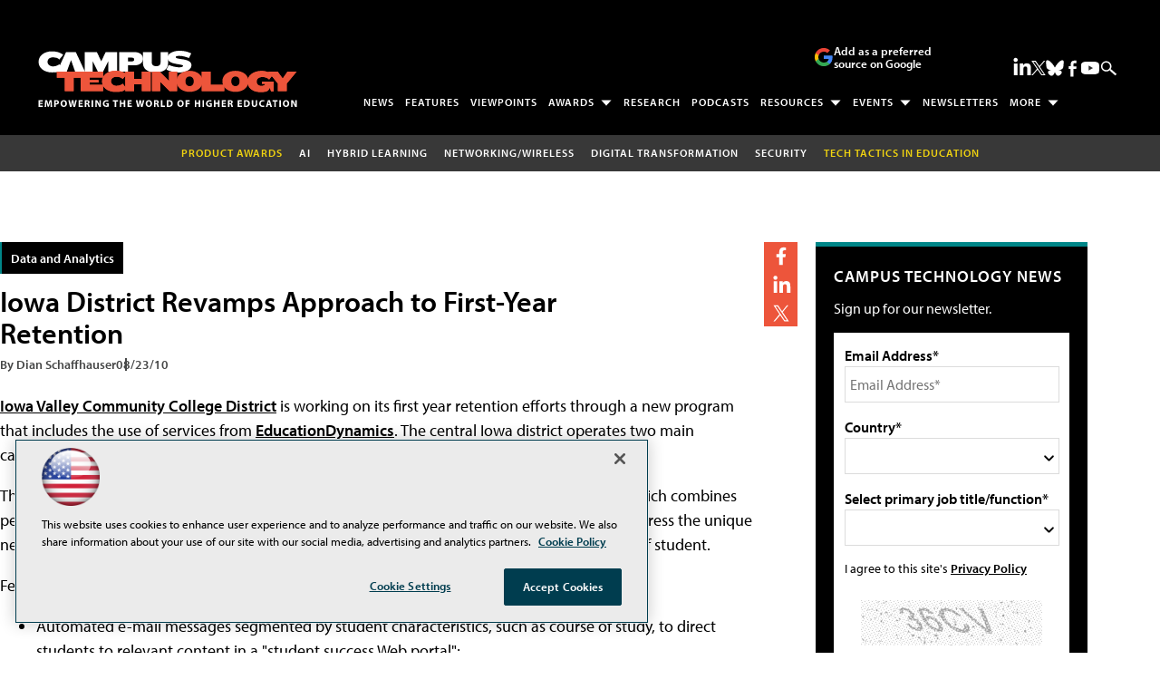

--- FILE ---
content_type: text/html; charset=utf-8
request_url: https://campustechnology.com/articles/2010/08/23/iowa-district-revamps-approach-to-first-year-retention.aspx
body_size: 25502
content:


<!DOCTYPE html>
<html lang="en-US">
<!--[if gt IE 8]> <html class="no-js" lang="en"> <![endif]-->

<head>

    
<title>Iowa District Revamps Approach to First-Year Retention -- Campus Technology</title>
<meta name="description" content="Iowa Valley Community College District is working on its first year retention efforts through a new program that includes the use of services from EducationDynamics.">
<meta name="keywords" content="student retention, Iowa Valley Community College District, first year retention efforts, EducationDynamics, university technology, college technology, higher education information technology">

<meta property="og:title" content="Iowa District Revamps Approach to First-Year Retention -- Campus Technology" />
<meta property="og:description" content="Iowa Valley Community College District is working on its first year retention efforts through a new program that includes the use of services from EducationDynamics." />
<meta property="og:url" content="https://campustechnology.com/Articles/2010/08/23/Iowa-District-Revamps-Approach-to-First-Year-Retention.aspx" />
<meta property="og:image" content="https://campustechnology.com/~/media/EDU/CampusTechnology/campustechOG.jpg" />
<meta property="og:site_name" content="Campus Technology" />
   
    
<!-- Google Tag Manager -->
<script>(function(w,d,s,l,i){w[l]=w[l]||[];w[l].push({'gtm.start':
new Date().getTime(),event:'gtm.js'});var f=d.getElementsByTagName(s)[0],
j=d.createElement(s),dl=l!='dataLayer'?'&l='+l:'';j.async=true;j.src=
'https://www.googletagmanager.com/gtm.js?id='+i+dl;f.parentNode.insertBefore(j,f);
})(window,document,'script','dataLayer','GTM-MRDLL4H');</script>
<!-- End Google Tag Manager -->

<!-- BEGIN Google Publisher Tag HEAD CODE -->
<script async="async" src="https://securepubads.g.doubleclick.net/tag/js/gpt.js">
</script>
<script type="text/javascript">
  var googletag = googletag || {};
  googletag.cmd = googletag.cmd || [];
</script>
<script>
  googletag.cmd.push(function() {
                googletag.defineSlot('/5978/eof.cam', [[978,250],[970,250],[728,90]], 'div-gpt-ad-lead_t1-0001')
                .addService(googletag.pubads())
                .setTargeting('item',['ccf6fb60_d88f_4062_8380_931de8811d4c'])
                .setTargeting('pos',['lead_t1'])
                .setTargeting('Topic',['Data_Analytics_and_Reporting','Administrative_and_Business','Retention'])
                .setCollapseEmptyDiv(true);
                googletag.defineSlot('/5978/eof.cam', [[152,600],[152,650],[140,800],[152,640],[152,800]], 'div-gpt-ad-wallpaper_left-0002')
                .addService(googletag.pubads())
                .setTargeting('item',['ccf6fb60_d88f_4062_8380_931de8811d4c'])
                .setTargeting('pos',['wallpaper_left'])
                .setTargeting('Topic',['Data_Analytics_and_Reporting','Administrative_and_Business','Retention'])
                .setCollapseEmptyDiv(true);
                googletag.defineSlot('/5978/eof.cam', [[152,600],[152,650],[140,800],[152,640],[152,800]], 'div-gpt-ad-wallpaper_right-0003')
                .addService(googletag.pubads())
                .setTargeting('item',['ccf6fb60_d88f_4062_8380_931de8811d4c'])
                .setTargeting('pos',['wallpaper_right'])
                .setTargeting('Topic',['Data_Analytics_and_Reporting','Administrative_and_Business','Retention'])
                .setCollapseEmptyDiv(true);
                googletag.defineSlot('/5978/eof.cam', [[300,250],[300,600]], 'div-gpt-ad-box_r1-0004')
                .addService(googletag.pubads())
                .setTargeting('item',['ccf6fb60_d88f_4062_8380_931de8811d4c'])
                .setTargeting('pos',['box_r1'])
                .setTargeting('Topic',['Data_Analytics_and_Reporting','Administrative_and_Business','Retention'])
                .setCollapseEmptyDiv(true);
                googletag.defineSlot('/5978/eof.cam', [[300,250],[300,600]], 'div-gpt-ad-box_r2-0005')
                .addService(googletag.pubads())
                .setTargeting('item',['ccf6fb60_d88f_4062_8380_931de8811d4c'])
                .setTargeting('pos',['box_r2'])
                .setTargeting('Topic',['Data_Analytics_and_Reporting','Administrative_and_Business','Retention'])
                .setCollapseEmptyDiv(true);
                googletag.defineSlot('/5978/eof.cam', [[300,250],[300,600]], 'div-gpt-ad-box_r3-0006')
                .addService(googletag.pubads())
                .setTargeting('item',['ccf6fb60_d88f_4062_8380_931de8811d4c'])
                .setTargeting('pos',['box_r3'])
                .setTargeting('Topic',['Data_Analytics_and_Reporting','Administrative_and_Business','Retention'])
                .setCollapseEmptyDiv(true);
                googletag.defineSlot('/5978/eof.cam', [[300,250],[300,600]], 'div-gpt-ad-box_r4-0007')
                .addService(googletag.pubads())
                .setTargeting('item',['ccf6fb60_d88f_4062_8380_931de8811d4c'])
                .setTargeting('pos',['box_r4'])
                .setTargeting('Topic',['Data_Analytics_and_Reporting','Administrative_and_Business','Retention'])
                .setCollapseEmptyDiv(true);
                googletag.defineSlot('/5978/eof.cam', [[728,90],[978,250],[970,250]], 'div-gpt-ad-lead_t3-0008')
                .addService(googletag.pubads())
                .setTargeting('item',['ccf6fb60_d88f_4062_8380_931de8811d4c'])
                .setTargeting('pos',['lead_t3'])
                .setTargeting('Topic',['Data_Analytics_and_Reporting','Administrative_and_Business','Retention'])
                .setCollapseEmptyDiv(true);
                googletag.defineSlot('/5978/eof.cam', [[728,90],[978,250],[970,250]], 'div-gpt-ad-lead_t4-0009')
                .addService(googletag.pubads())
                .setTargeting('item',['ccf6fb60_d88f_4062_8380_931de8811d4c'])
                .setTargeting('pos',['lead_t4'])
                .setTargeting('Topic',['Data_Analytics_and_Reporting','Administrative_and_Business','Retention'])
                .setCollapseEmptyDiv(true);
                googletag.defineSlot('/5978/eof.cam', [[728,90],[978,250],[970,250]], 'div-gpt-ad-lead_t5-0010')
                .addService(googletag.pubads())
                .setTargeting('item',['ccf6fb60_d88f_4062_8380_931de8811d4c'])
                .setTargeting('pos',['lead_t5'])
                .setTargeting('Topic',['Data_Analytics_and_Reporting','Administrative_and_Business','Retention'])
                .setCollapseEmptyDiv(true);
    googletag.pubads().addEventListener('slotRenderEnded', function (e) {
            if (!e.isEmpty) {   // If the ad is not empty
                document.getElementById(e.slot.getSlotElementId()).setAttribute('class', 'ad-loaded');
            }
        });
    googletag.pubads().enableSingleRequest();
    googletag.enableServices();
  });
</script>
<!-- END Google Publisher Tag HEAD CODE -->


<!-- BEGIN Olytics HEAD CODE -->
<link rel="stylesheet" href="https://olytics.omeda.com/olytics/css/v3/p/olytics.css" />

<script type="text/plain" class="optanon-category-C0003">
window.olytics||(window.olytics=[]),window.olytics.methods=["fire","confirm"],window.olytics.factory=function(i){return function(){var t=Array.prototype.slice.call(arguments);return t.unshift(i),window.olytics.push(t),window.olytics}};for(var i=0;i<window.olytics.methods.length;i++){var method=window.olytics.methods[i];window.olytics[method]=window.olytics.factory(method)}olytics.load=function(i){if(!document.getElementById("olyticsImport")){window.a=window.olytics;var t=document.createElement("script");t.async=!0,t.id="olyticsImport",t.type="text/javascript";var o="";void 0!==i&&void 0!==i.oid&&(o=i.oid),t.setAttribute("data-oid",o),t.src="https://olytics.omeda.com/olytics/js/v3/p/olytics.min.js",t.addEventListener("load",function(t){for(olytics.initialize({Olytics:i});window.a.length>0;){var o=window.a.shift(),s=o.shift();olytics[s]&&olytics[s].apply(olytics,o)}},!1);var s=document.getElementsByTagName("script")[0];s.parentNode.insertBefore(t,s)}},olytics.load({oid:"d158cf08e5844cba89cc42fe00c7776d"});
</script>

<script type="text/plain" class="optanon-category-C0003">
olytics.fire(
{
behaviorId: '5679D9124256A8E',
topic: 'Data_Analytics_and_Reporting,Administrative_and_Business,Retention'
}
);
</script>
<!-- END Olytics HEAD CODE -->


    <meta charset="UTF-8">
<meta name="viewport" content="width=device-width, initial-scale=1.0">
<meta http-equiv="X-UA-Compatible" content="IE=edge,chrome=1">
<link rel="icon" type="image/png" href="/design/EDU/campustechnology/img/favicon-32x32.png" sizes="32x32">
<link rel="apple-touch-icon" sizes="192x192" type="image/png" href="design/EDU/campustechnology/img/favicon-192x192.png">

<link rel="stylesheet" href="https://use.typekit.net/ohy0ddv.css">
<link rel="stylesheet" href="~/media/EDU/CampusTechnology/design/css/style.css?v=11">
<link rel="stylesheet" href="~/media/ECG/shared/css/shared.css?v=2" media="print" onload="this.media='all'">

<meta name="twitter:card" content="summary_large_image">
<meta name="twitter:site" content="@Campus_Tech">






    
    
    
    
    
    
    
    
    
    
    
    
    
    
    
    
    
    
    
    
     

<script type='text/plain' class='optanon-category-C0004'> (function () {  _ml = window._ml || {};  _ml.eid = '50202';  _ml.fp = '';  _ml.ht = 'shex';  _ml.em = '';  _ml.dm = '';  _ml.informer = { enable: true };  var s = document.getElementsByTagName('script')[0], cd = new Date(), mltag = document.createElement('script');  mltag.type = 'text/javascript'; mltag.async = true;  mltag.src = 'https://ml314.com/tag.aspx?' + cd.getDate() + cd.getMonth() + cd.getFullYear();  s.parentNode.insertBefore(mltag, s);  })(); </script>
 
</head>

<body id="Body1">
    
    
    
    
    
    
    
    
    
    
    
    
    
    
    
    
    
    
    
    
    <form method="post" action="/articles/2010/08/23/iowa-district-revamps-approach-to-first-year-retention.aspx" onsubmit="javascript:return WebForm_OnSubmit();" id="form1" novalidate="">
<div class="aspNetHidden">
<input type="hidden" name="__EVENTTARGET" id="__EVENTTARGET" value="" />
<input type="hidden" name="__EVENTARGUMENT" id="__EVENTARGUMENT" value="" />
<input type="hidden" name="__LASTFOCUS" id="__LASTFOCUS" value="" />
<input type="hidden" name="__VIEWSTATE" id="__VIEWSTATE" value="P+KgUoQpFSQAQlMiZQAQuJT6L8qDPGHFeSAonM9XScmYOWYhhTheAIweqHaDYj61oQ/ovjT33U5kqdlmobZn4Kr3J7XBDI5hjczMGzT2hjhsYEcxxpYUk+aVic3VWFC7Ir5IV/ym/ItNcGaISYWsKgg4SsJgCm26K0UC81qBtJfDUQANeeYwe1RtCAQFmX+U6r22cvbn3V/J6ND5iTARtvxZiLo/3aWFDudjLe/XPQFhaR1n4mSEUQ4jtJAJ+18t6gepSYosKJ4ePKgqhWr/cwFpkKe53BrRGu1eBPlRgOk7Ra6mXQzYWY9eMJdbvtgxOH3pSxfFBafr69a/5WVFYYtZpSgBi5cZnNHq60VHK6TEhRSHElGxDCx1V5+r6JVYQyBYjzct7q7Ctbdnoma2TL1SFZ5hglH/UxXH32aT6GlWXdlg4U1k7A8Isz6xPt6cwno+RpIwyS/+SwJufPxcuy1cc5Mc58JnsSSSbR3XL0cag+7acSj2urGRBVsSmb4rNiB5go8lSgR6JpY271izm251/6oNVdc5R5igF00OqVMI5tNMMGm3blI9rwRvjKVQGW6g+AlB68z2BMFAEjKAd3EnAyVEZywpKaCf35CcvqlnP4zjwVeSVgkYq3QbUmvahx40kWhjRRMhs0nWAfeYkRUA84EtGrDlRWX3z29vlITSF/PiLtOeiuDsblIy0BHgcXGDaFNmhYafKb515KGYRkUSVtpASis//uo46NLBQqc89hy9mo7TkIg8r8cODFguj8ySj104itjsDKfwarnMNUx4s/RAgskIM6EvEHcLQEX3ubqywG8cxd8BXIh42Kd6EUGv/IbSmsoqosu8XOgYdBf+Jl8Cm6REKjnY4C9Bt6UuDHpem0rrxcJgH4kuZIjp4dXN6Ftk9aLeBkGSv5Vi/ZpgdGVxd6glc7ONMVBPE6Ys9EYxeuFAvWD132NbgLazl1etHER7Mt6wy5+sHdrobGnsSPXWMNMyo//M98lybfIlMPsPRXaRhm6fOLPRAjFxuZMy/vcffYFVu2EOREaIv8N2L8NNXTfE4uCtPsTfEHqfNFe2c0FuIEpYpRQuXONQYq1DZzf6N7yOBbw0VmROx+wM7mda4cbNfBO2V5150tOLPCALlir1s+PdVQiK1CquQLv3Rc3a+l4OCXfKj7f0OGTZ8e4JLy3Lj5hdS+yQ7GfXp+h6sP1Teer6PanGPYbeO2/l1Oq/BEQnIjYgypre+gdd2a6kTmox9oHWalxEjN4IcVDjj1mgmcPtg9QMXefhizWWciasr2ll/EtihV+RgZtc8Ydp7Cby9eCzdpUv/kCPgKaRhaQrhPLvQBJ3v7C3ZHfZiZwKbkPQPxkx6EeidIudsxdHYwJRJOvGaTLhK1aIupjkYWykXD/vbYxgyDoXO3DivM4/rLcvpwt7fq3tyV0mpZrGrpNYDpXThM++5RpVkcXw08G6+NPZy2XdsfFvVm3fTz0Y5wNnH2C2yDXisoYsk6uX3y6cTlH7/dKKfuPzyPvKlWe4YhVNtWvWCz2RMc2sQE6GP7blJ7AqD3xaPyIioZosxp7J1gKGaNGdUd4ixUuYoJrqiQAdFladPLXQAE8JmoJF7S5GYMW0bXj3bM08FfDbnfJM8QPnt6sZoQpSHfPbPIpVGqesrZvQetxQs1yjOUCr0/gniHVqsX9Zd1QcWxnASmkjAtS1wWZYG9bYAY52cAD0/qgOnqBtuR+B+E93EWY8qh86epmUeXp7BG8Dx/vtROBCUVhKxpGRbbKiIowRBWaMhz5OcUmwcsdOUL02896OxIUOLfa3v2gXdE0aV3U9Ca3V+9W1OBOMDYs02JSEk+tkR7CwMYEO7OyBCMhX+sm1ef5nlJlozwPCEYo8CwWshKuhT8a/WFMQBh/axyu9vOB1McW3eg4Q94ZTegeGpQgOHEEA5n6Cwll2U6vkoAGJfsvGBTQg1ZqklLJJGQ9/I3+oxp2dmRZlq8jnkCm//yYKB1ggapvUAghLGjr5FA85denrzperehx/tJlXSaGpqXsRsmmNT47ZMEkLiJm9twVF7EvH3VkI0l8sQXVaeS36qSNUfldP/ccxh2hZkjjsl3vYj9ec9RXiJlFpn1KYLI5NXNkLgAgFBfcWJjp8hY+/dpKVVpYiesqXnXmnHdOGVxHPeMlnHUILSDc7GOoe37FFMmZU5wAgVd/xh1kvasYJpljuclAdsiCpy443cZjr+WnTz8/MtHtd8/G9Aa4f1Sdw4CL1luQter2/H6GwgDl/[base64]/0XATOG44ZKSgw+PzvFFnPWQ5V+S2L3SycRDoiARE5zf53BHv5mW87Xe481rcXw/WYnHIA2CkOs7lQn7F3FFCVWR2PsxehtlBlwnRyeIpi3c9ZkxRHROxqsztpIYbAviRiCEaxVApzA+FmUOYNwi2/VT00EPwtK7tg4qOsMVx+ExRESBUEAurAsTCpLenZ1Q79wtNTyhPc/K6Y4XGXOh2Ie7M6rtVlukSFkM4LS6Z8UE9u8ksAYxOPuNiwUWb7JsdGLYZXnxesmW9vSOHDqIr+EhMG3uPB1v532Eveaih8dLxl/+8zWCZNxkosBqGWhRVgv/tESdsBiGiq8sQyPL9/K7HD5hypAW8dDymJNOBLbjSJPdou8ekYG50hvpBt6ywNMpvXoeCpLNxV2eb4S9IpIS2+BePWQDMMo7TwkX1yuNUSfM8nrMymedG8iGrzQ9XhASG9Less2d/C+6HcQtKEe1Gcrrp6yozav/DEqVhIUgMzum4Cvw1zv8YaGOTHd+DhbQuIzRXhD/9ctMvK+laBCURMeIriGqoyhk/V/SMd1/3M7JCj2OLY+6NYFEb2RbaSX0TP9d901IxeyRN3Z38mL0Cdu1VG1pLix5OzUPdRr8nRPMwzfsp2ObZ2msqbJuXy+O8sqZDOu/iMJp86AWe9WUQMZOJzhhT/2aG9NhH8pzVgLDGAQ4AbWDeqYvpfRVLUca0TTenqyWMDohOYJX7hICozyPODiDr9dfZyjINmVhJ2+lQY+iuNu2N6udOvNKDv2w3dZRRyqW9iwWZg5FvhzziJuskBdVmEVaIOJqgXdZ9pGnboyGmY/MOJrfLV/O9W4yBP0FogRnrWdovpCQnbtHfuxBAf4ZXxdyLsZ+aQOou/cLRJE6l1AZQh50q7CWqdLFVRkBi6t7zs8ExK9sY0RJblr/vkjh+DP5YfeGeupKoW/9inGZdYGWxjOY8nJaXiRAWEwH8Y24TXZUAaDu0coLZKzsfJQ5oOKVydkjv/rJx2WAH7x5b9SxiyFCf46kMQPn7aCk0YCHGWPSHi4sy+Oix6AWA2Uk2zU1VPT5ZlwDNiwzBqvt821gL9lbirKcPCYtovCbloum09soE/BMAC9RduCw1t8N5mq9ZQwsru0h9GoUXftjOsxTaN2HICdokbmHA8tWhAa17Y15unFU5se6KWfVGy+YoaIS4F6IxnIODt9lBPijbXiJdNq6HnNdtSpKhuP0mv8yFsRqRIxGJ77p3S6J34s+mTF75qVLUSDG4RzyseWw637ktu3TnIxBHCk/3oriH/kzMgm7lfxGNbOkg86EoSpewo/[base64]/20iX6GkbUqjfKsZuJvYZidwv4CkNvdswsmKgZyArjgRwB3Kh7rFw5ieVUxBD7wpDs+Vr2lTVd1iUE7c3nY52iicXrJvp3NjechkIMPOWvcxg7IcSiRCcHjc6DmYCCyrVJ8aMCkUgetnELWvfj6nE/nViEwy9snoI7lFRizidRlu6rybXVpKiuf6Iofs/SLSazavBdECdI7aiZcxLJ73mgYlFb1B9z6wsKWRS4qMYo4VhSECt8xjfHAI+V6/TqLi/UlfyrUDCcOwTj0MgWfdisZs67uDZ//8lFDeIcEmr4RssMpn0yPGfB6Es3Ldq7OJJN3NKGT1LBMAQJQ0jZIzlKzVrt7o0DdVKWH3B9Q+0TW8yHCMl7LVufLFEnIQTTNyDKAzqCpP/UxknL73j5bgS17s+Ujd5nPJ49u7fLGALTdhUG7dZmQw0cOHo8Mu24LSmjgtmhYNgk4NQXZFPZMx+P0N/IezzKK8RBgTiq0Ml/QXzV/qkt/qv6X515tIRq2His1k9+X5noTMUlSoJa59Wems9SVlFUG0HVFF9HIC+jefX8lXjKu3ZuE2zNrmIfCouDUxiB5NNvRK4irnXhEIXjyFdJxff38myH6/8/h2CLEku+lN5tX9Dzoq05YX0qzEcxuql9A6dxFbhfEyPn5pYGLNT75zyWIDcAfLX0jjDerR8YdU0ix6v/0OI9BoCt5htIem8DdKsFQj9iwlzcxPUlf7R5jd7924jqzRawvT2gnHW9rxE+AdgQ1yOwNkXkMw2ue3yaTdK0pKnmLTC6o9EI" />
</div>

<script type="text/javascript">
//<![CDATA[
var theForm = document.forms['form1'];
if (!theForm) {
    theForm = document.form1;
}
function __doPostBack(eventTarget, eventArgument) {
    if (!theForm.onsubmit || (theForm.onsubmit() != false)) {
        theForm.__EVENTTARGET.value = eventTarget;
        theForm.__EVENTARGUMENT.value = eventArgument;
        theForm.submit();
    }
}
//]]>
</script>


<script src="/WebResource.axd?d=pynGkmcFUV13He1Qd6_TZCBIjC6zCiEqmi_kDcnpBDGtmmPBmv3CrteKCAgzbUk5eSixZw2&amp;t=638469875903148691" type="text/javascript"></script>

<script language="javascript" type="text/javascript">
var id = ''; 

function FocusSearchBox(ctl) {
id = ctl;}

function BlurSearchBox() {
id = '';}

document.onkeypress = function disableKey(e) { var evtobj = window.event ? event : e;var unicode = evtobj.charCode ? evtobj.charCode : evtobj.keyCode;if (unicode == 13) {if (id == '') {window.event.keyCode = 0;} else {document.getElementById("hdnSearch").value = id;document.getElementById(id.replace("txt", "btn")).click();} } }
</script>
<script src="/ScriptResource.axd?d=1HpV3OVB0CaEXoaafcqmhuV7MqD2kehRE4uU7zqn2VWaxa3qsEQalzHrhJunmxyCbVQ8blwGpLTHxt0JY0LPF-JdXItlw2vQCnNSI3BpUqnD1C-1wpC993mlLP3-WUMurk49aQ2&amp;t=7e969891" type="text/javascript"></script>
<script src="/ScriptResource.axd?d=uHIkleVeDJf4xS50Krz-yKIbsogxsARipyAFZ-QiowLKCn8ZX1JtCja1u0RrZEEZKxAM5FV4haytxitTtZqqNpmPcKKA3BLDLu9ZENuGQ1JqfEWiAMP7CsbJ3uYqnV6u0i-h3IJxflq0io8vjqviaFadW7U1&amp;t=2e7d0aca" type="text/javascript"></script>
<script src="/ScriptResource.axd?d=Jw6tUGWnA15YEa3ai3FadN4Tys6-s5-_WQA4GHsOVV0smV8btazs5-wG80pIg34-K80z7kuUkkVeuSqYVFgCETCeBJoAtRyb5fRiJArxgrrd7216Oo0fMsCemOyr51zDhUCnVS9jBHdvOboecnJG2jfa2V41&amp;t=2e7d0aca" type="text/javascript"></script>
<script src="../../../../sitecore/shell/Controls/Lib/jQuery/jquery-1.12.4.min.js" type="text/javascript"></script>
<script type="text/javascript">
//<![CDATA[
function WebForm_OnSubmit() {
if (typeof(ValidatorOnSubmit) == "function" && ValidatorOnSubmit() == false) return false;
return true;
}
//]]>
</script>

<div class="aspNetHidden">

	<input type="hidden" name="__VIEWSTATEGENERATOR" id="__VIEWSTATEGENERATOR" value="A9DC696D" />
</div>
        <script type="text/javascript">
//<![CDATA[
Sys.WebForms.PageRequestManager._initialize('ScriptManager', 'form1', ['tph_scontent1_0$OmedaDynamicFormPanel','ph_scontent1_0_OmedaDynamicFormPanel'], [], ['ph_scontent1_0$btnSubmit','ph_scontent1_0_btnSubmit'], 90, '');
//]]>
</script>

         
<!-- Google Tag Manager (noscript) -->
<noscript><iframe src="https://www.googletagmanager.com/ns.html?id=GTM-MRDLL4H"
height="0" width="0" style="display:none;visibility:hidden"></iframe></noscript>
<!-- End Google Tag Manager (noscript) -->

 
 



    
        <div class="wrapper">
            
            

<NOINDEX>

<div id="ph_wrapper2_0_pnlSearch" class="search">
	
    <fieldset>
        <input name="ph_wrapper2_0$txtSearch" type="text" id="ph_wrapper2_0_txtSearch" onFocus="FocusSearchBox(&#39;ph_wrapper2_0_txtSearch&#39;)" onBlur="BlurSearchBox()" />        
        <select name="ph_wrapper2_0$ddlCollections" id="ph_wrapper2_0_ddlCollections">
		<option selected="selected" value="0da4c45d674641d097e7691137cdaa63">Campus Technology</option>

	</select>
        <input type="submit" name="ph_wrapper2_0$btnSearch" value="Search" id="ph_wrapper2_0_btnSearch" class="submit" formnovalidate="" />
        
	    <input type="hidden" id="hdnSearch" name="hdnSearch" visible="false" />
	</fieldset>

</div>

</NOINDEX>
            
            
            
            
            
            
            
            
            
            
            
            
            
            
            
            
            
            
            
            <div class="leaderboard">
                
    <div class="ad">
        <div id="div-gpt-ad-lead_t1-0001">
            <script type="text/javascript">
                googletag.cmd.push(function() {
                    googletag.display('div-gpt-ad-lead_t1-0001');
                });
            </script>
            <noscript>
                <a href="https://pubads.g.doubleclick.net/gampad/jump?iu=/5978/eof.cam&t=item%253dccf6fb60_d88f_4062_8380_931de8811d4c%26pos%253dlead_t1%26Topic%253dData_Analytics_and_Reporting%252cAdministrative_and_Business%252cRetention&sz=978x250|970x250|728x90&tile=1&c=123456789" target="_blank" >
                <img src="https://pubads.g.doubleclick.net/gampad/ad?iu=/5978/eof.cam&t=item%253dccf6fb60_d88f_4062_8380_931de8811d4c%26pos%253dlead_t1%26Topic%253dData_Analytics_and_Reporting%252cAdministrative_and_Business%252cRetention&sz=978x250|970x250|728x90&tile=1&c=123456789" border="0" alt="" />
                </a>
            </noscript>
        </div>
    </div>

<div class="leaderboardinner">



                <a href="/" class="site-logo" aria-label="Campus Technology Home Page">
  <img src="~/media/EDU/CampusTechnology/campustechnologywhitetagline.ashx" width="290" height="62" alt="Campus Technology" aria-hidden="true" fetchpriority="high">
</a>

<button id="menu-toggle" class="menu-toggle" aria-label="Expand menu"></button>

<div class="PreferredSourceButtonWrapper">
<a href="https://www.google.com/preferences/source?q=campustechnology.com" target="_blank" rel="noopener noreferrer" data-event-name="preferred-source" data-element-label="Add as a preferred source on Google" data-location="NAVIGATION" data-type="BUTTON" class="preferred-source-button">
 <svg xmlns="http://www.w3.org/2000/svg" height="24" viewBox="0 0 24 24" width="24" aria-hidden="true"><path d="M22.56 12.25c0-.78-.07-1.53-.2-2.25H12v4.26h5.92c-.26 1.37-1.04 2.53-2.21 3.31v2.77h3.57c2.08-1.92 3.28-4.74 3.28-8.09z" fill="#4285F4"></path><path d="M12 23c2.97 0 5.46-.98 7.28-2.66l-3.57-2.77c-.98.66-2.23 1.06-3.71 1.06-2.86 0-5.29-1.93-6.16-4.53H2.18v2.84C3.99 20.53 7.7 23 12 23z" fill="#34A853"></path><path d="M5.84 14.09c-.22-.66-.35-1.36-.35-2.09s.13-1.43.35-2.09V7.07H2.18C1.43 8.55 1 10.22 1 12s.43 3.45 1.18 4.93l2.85-2.22.81-.62z" fill="#FBBC05"></path><path d="M12 5.38c1.62 0 3.06.56 4.21 1.64l3.15-3.15C17.45 2.09 14.97 1 12 1 7.7 1 3.99 3.47 2.18 7.07l3.66 2.84c.87-2.6 3.3-4.53 6.16-4.53z" fill="#EA4335"></path><path d="M1 1h22v22H1z" fill="none"></path></svg>
Add as a preferred source on Google </a>
</div> 



                

<NOINDEX>

<!-- component markup start -->
<div class='topnav no-js'>
    <ul class="topnavlist"><li><a href="/Articles/List/News.aspx">News</a></li><li><a href="/Articles/List/Features.aspx">Features</a></li><li><a href="/Articles/List/Viewpoint.aspx">Viewpoints</a></li><li><a class="hasChild" href="javascript:void(0);">Awards</a><ul><li><a href="/Pages/Product-of-the-Year/Entry-Form.aspx">Entry Form</a></li><li><a href="/Pages/Product-of-the-Year.aspx">Winners</a></li></ul></li><li><a href="/Articles/List/Research.aspx">Research</a></li><li><a href="/Podcasts/List/Campus-Technology-Insider.aspx">Podcasts</a></li><li><a class="hasChild" href="javascript:void(0);">Resources</a><ul><li><a href="/Webcasts/List/Webinars.aspx">Webcasts</a></li><li><a href="/Whitepapers/List/Whitepapers.aspx">Whitepapers</a></li><li><a href="/Pages/Resource.aspx">Microsites</a></li><li><a href="/Pages/Video-Resource-Center.aspx">Videos</a></li><li><a href="/Calendar/Events-Calendar.aspx">Events Calendar</a></li><li><a href="/Pages/Glossary.aspx">Glossary</a></li></ul></li><li><a class="hasChild" href="https://techtacticsineducation.com/">Events</a><ul><li><a href="https://techtacticsineducation.com/home.aspx">Tech Tactics in Education</a></li><li><a href="/Calendar/Events-Calendar.aspx">Events Calendar</a></li></ul></li><li><a href="/Newsletters/Higher-Education.aspx">Newsletters</a></li><li><a class="hasChild" href="javascript:void(0);">More</a><ul><li><a href="/Pages/About.aspx">About Us</a></li><li><a href="/newslettersub">Subscribe</a></li><li><a href="https://converge360.com/Pages/Advertising/CT.aspx">Advertising</a></li><li><a href="/Pages/Contact-Us.aspx">Contact Us</a></li><li><a href="/Pages/Sitemap.aspx">Sitemap</a></li><li><a href="/Pages/Digital-Editions.aspx">Magazine Archives</a></li><li><a href="/RSS-Feeds/RSS-List.aspx">RSS</a></li><li><a href="http://www.1105reprints.com/">Licensing/Reprints</a></li><li><a href="https://1105media.com/Pages/List-Rental.aspx">List Rental</a></li></ul></li></ul>
    <br class="clear" />
</div>
<!-- component markup end -->

</NOINDEX>


                <div id="ph_leaderboard4_0_divBlockBox" class="social-top">
	
	<div id="ph_leaderboard4_0_divBody" class="summary"><ul>
        <li class="social-icon linkedin">
          <a href="https://www.linkedin.com/company/campus-technology-magazine/" target="_blank" aria-label="Follow Us on LinkedIn">
            <img src="~/media/ECG/shared/img/socialmedia/linkedin_light.ashx" aria-hidden="true" alt="" width="20" height="20" fetchpriority="high"></a>
        </li>

        <li class="social-icon twitter">
          <a href="https://twitter.com/Campus_Tech" target="_blank" aria-label="Follow Us on Twitter / X">
            <img src="~/media/ECG/shared/img/socialmedia/twitter_x_light.ashx" aria-hidden="true" alt="" width="16" height="16" fetchpriority="high"></a>
        </li>

	<li class="social-icon bluesky">
	  <a href="https://bsky.app/profile/campustech.bsky.social" target="_blank" aria-label="Follow Us on Bluesky">
		<img src="~/media/ECG/shared/img/socialmedia/bluesky_light.ashx" width="20" height="20" alt="Follow Us on Bluesky" fetchpriority="high">
	  </a>
	</li>


        <li class="social-icon facebook">
          <a href="https://www.facebook.com/CampusTechnology" target="_blank" aria-label="Follow Us on Facebook">
            <img src="~/media/ECG/shared/img/socialmedia/facebook_light.ashx" aria-hidden="true" alt="" width="19" height="19" fetchpriority="high"></a>
        </li>

        <li class="social-icon youtube">
          <a href="https://www.youtube.com/@EdTechNewsUSA" target="_blank" aria-label="Follow Usg on YouTube">
              <img src="~/media/ECG/shared/img/socialmedia/youtube_light.ashx" aria-hidden="true" alt="" width="20" height="20" fetchpriority="high"></a>
        </li>
         <li class="search-icon"><img src="~/media/ECG/rcpmag/design/2019/search.svg" class="search-button" alt="Search" width="16" height="14" fetchpriority="high"></li>
            <li class="search-icon-close"><img src="~/media/ECG/rcpmag/design/2019/searchclose.svg" class="search-button-close" alt="Close Search" width="16" height="14"></li>
</ul></div>
	
</div>
                
                
                
</div>



                
                
                
                
                
                
                
                
                
                
                
                

<NOINDEX>

<!-- component markup start -->
<div class='topicnav'>
    <ul class="topnavlist"><li><a href="/Pages/Product-of-the-Year.aspx"><font style="color:#f0d310">Product Awards</font></a></li><li><a href="/Articles/List/Artificial-Intelligence.aspx">AI</a></li><li><a href="/Articles/List/eLearning.aspx">Hybrid Learning</a></li><li><a href="/Articles/List/Networking-Wireless.aspx">Networking/Wireless</a></li><li><a href="/Articles/List/Digital-Transformation.aspx">Digital Transformation</a></li><li><a href="/Articles/List/Security-Privacy.aspx">Security</a></li><li><a href="http://techtacticsineducation.com"><font style="color:#f0d310">Tech Tactics in Education</font></a></li></ul>
    <br class="clear" />
</div>
<!-- component markup end -->

</NOINDEX>


                
            </div>		            

            <header role="banner" class="header">            
                
                
                
                
                
                
                
                
                
                
                
                
                
                
                
                
                
                
                
                
            </header>
                

            <div id="main">
    		
                
    <div class="ad">
        <div id="div-gpt-ad-wallpaper_left-0002">
            <script type="text/javascript">
                googletag.cmd.push(function() {
                    googletag.display('div-gpt-ad-wallpaper_left-0002');
                });
            </script>
            <noscript>
                <a href="https://pubads.g.doubleclick.net/gampad/jump?iu=/5978/eof.cam&t=item%253dccf6fb60_d88f_4062_8380_931de8811d4c%26pos%253dwallpaper_left%26Topic%253dData_Analytics_and_Reporting%252cAdministrative_and_Business%252cRetention&sz=152x600|152x650|140x800|152x640|152x800&tile=2&c=123456789" target="_blank" >
                <img src="https://pubads.g.doubleclick.net/gampad/ad?iu=/5978/eof.cam&t=item%253dccf6fb60_d88f_4062_8380_931de8811d4c%26pos%253dwallpaper_left%26Topic%253dData_Analytics_and_Reporting%252cAdministrative_and_Business%252cRetention&sz=152x600|152x650|140x800|152x640|152x800&tile=2&c=123456789" border="0" alt="" />
                </a>
            </noscript>
        </div>
    </div>


                
    <div class="ad">
        <div id="div-gpt-ad-wallpaper_right-0003">
            <script type="text/javascript">
                googletag.cmd.push(function() {
                    googletag.display('div-gpt-ad-wallpaper_right-0003');
                });
            </script>
            <noscript>
                <a href="https://pubads.g.doubleclick.net/gampad/jump?iu=/5978/eof.cam&t=item%253dccf6fb60_d88f_4062_8380_931de8811d4c%26pos%253dwallpaper_right%26Topic%253dData_Analytics_and_Reporting%252cAdministrative_and_Business%252cRetention&sz=152x600|152x650|140x800|152x640|152x800&tile=3&c=123456789" target="_blank" >
                <img src="https://pubads.g.doubleclick.net/gampad/ad?iu=/5978/eof.cam&t=item%253dccf6fb60_d88f_4062_8380_931de8811d4c%26pos%253dwallpaper_right%26Topic%253dData_Analytics_and_Reporting%252cAdministrative_and_Business%252cRetention&sz=152x600|152x650|140x800|152x640|152x800&tile=3&c=123456789" border="0" alt="" />
                </a>
            </noscript>
        </div>
    </div>


                
                
                
                
                
                
                
                
                
                
                
                
                
                
                
                
                
                

                 <div class="sideBar">
                    
                    
                    
                    
                    
                    
                    
                    
                    
                    
                    
                    
                    
                    
                    
                    
                    
                    
                    
                    
                </div>
                
                <div class="pContent">
                    

<div class="topicbox">
    
    <ul id="ph_pcontent1_0_ulTopicList"><li><a href="https://campustechnology.com/Portals/Data-and-Analytics.aspx">Data and Analytics</a></li></ul>
</div>
                    

<div id='level0'>
    <div id="article"> 
        
        <p id="ph_pcontent2_0_KickerText" class="kicker"></p>
        
        <h3 id="ph_pcontent2_0_MainHeading" class="title">Iowa District Revamps Approach to First-Year Retention</h3>
        
        
        <ul id="ph_pcontent2_0_ByAuthor" class="byline">
			<li class="author">By Dian Schaffhauser</li><li class="date">08/23/10</li>
		</ul>

        
		<p>
				<a href="http://www.iavalley.cc.ia.us/" target="_blank">Iowa Valley Community College District</a> is working on its first year retention efforts through a new program that includes the use of services from <a href="http://www.educationdynamics.com/" target="_blank">EducationDynamics</a>. The central Iowa district operates two main campuses, a satellite campus, and a continuing education program.</p>
		<p>The district will be using the company's First-Year Retention &amp; Engagement (FYRE) program, which combines peer networking, self-assessment tools, and information about student support services. To address the unique needs of traditional and adult students, the colleges will provide content specific to each type of student.</p>
		<p>Features of the retention program will include:</p>
		<ul>  <li>Automated e-mail messages segmented by student characteristics, such as course of study, to direct students to relevant content in a "student success Web portal";</li>  <li>A virtual orientation that provides links to articles, self-assessment tests, surveys, and videos designed to bolster orientation events on campus; and</li>  <li>Real-time data tracking to help administrators identify and manage students who appear not to be engaging in school activities.</li></ul>
		<p>"The FYRE program not only supports our retention and engagement goals, but also the Iowa Valley Community College District's strategic plan to increase efficient communication on various information sharing platforms as well," said Chris Russell, chief academic officer.</p>
		<p>The retention program will be supported by a Title III grant.</p>

        
        
        
        
        
        
        
        <!-- pager start -->
        
        <!-- pager end -->
        
        
            
        

        
                <div class="aboutAuthor">
                    <p id="ph_pcontent2_0_AuthorInfo_AboutAuthor" class="author">About the Author</p>
                    
                <p>
                    <strong></strong>
                    Dian Schaffhauser is a former senior contributing editor for 1105 Media's education publications THE Journal, Campus Technology and Spaces4Learning.
                    <br />
                    
                    <a id="ph_pcontent2_0_AuthorInfo_AuthorEmail_0"></a>
                </p>
            
                </div>
            
    </div>
</div>
                    
                    
                    
                    
                    
                    
                    
                    
                    
                    
                    
                    
                    
                    
                    
                    
                    
                    
<NOINDEX>
<div id="ph_pcontent20_0_EmailThis" class="email">
	
    <p><a id="ph_pcontent20_0_Email" href="/Forms/EmailItem.aspx?EmailItem={CCF6FB60-D88F-4062-8380-931DE8811D4C}">E-Mail this page</a></p>

</div>
</NOINDEX>
<NOINDEX>
<div id="ph_pcontent20_1_PrintFormat" class="print">
	
	<p><a id="ph_pcontent20_1_Print" href="https://campustechnology.com/Articles/2010/08/23/Iowa-District-Revamps-Approach-to-First-Year-Retention.aspx?p=1" target="_blank">Printable Format</a></p>

</div>
</NOINDEX><div id="ph_pcontent20_2_divListBox" class="bottomarticles">
    <h4 id="ph_pcontent20_2_h4Header" class="L1CommonDLBheader">Featured</h4>
    
    <ul>
                    
                
                <li id="ph_pcontent20_2_lvItemList_liListItem_0">
                    
                    
                    <a href="https://campustechnology.com/Articles/2026/01/05/Ellucian-Officially-Acquires-Anthologys-SIS-and-ERP-Business.aspx"><img src='-/media/EDU/CampusTechnology/2026/01/20260105acquisition.jpg' alt='Businessmen making handshake' /></a>
                    <h3 id="ph_pcontent20_2_lvItemList_h3Title_0"><a href="https://campustechnology.com/Articles/2026/01/05/Ellucian-Officially-Acquires-Anthologys-SIS-and-ERP-Business.aspx">Ellucian Officially Acquires Anthology's SIS and ERP Business</a></h3>
                    
                    
                    
                    <p id="ph_pcontent20_2_lvItemList_pSummary_0" class="summary">
                        The strategic restructuring announced by Anthology in October is playing out as planned, with Ellucian completing its acquisition of Anthology's Student Information Systems and Enterprise Resource Planning business on Dec. 31. 
                        
                        
                        
                    </p>
                    
                    <div class="MemberContentDescription"></div> 
                    <div class="MemberContentPurchase"></div> 
                    
                    
                </li>
                
            
                <li id="ph_pcontent20_2_lvItemList_liListItem_1">
                    
                    
                    <a href="https://campustechnology.com/Articles/2025/12/18/Where-Are-You-on-the-Ed-Tech-Maturity-Curve.aspx"><img src='-/media/EDU/CampusTechnology/2025/12/20251216growth.jpg' alt='abstract graph showing growth' /></a>
                    <h3 id="ph_pcontent20_2_lvItemList_h3Title_1"><a href="https://campustechnology.com/Articles/2025/12/18/Where-Are-You-on-the-Ed-Tech-Maturity-Curve.aspx">Where Are You on the Ed Tech Maturity Curve?</a></h3>
                    
                    
                    
                    <p id="ph_pcontent20_2_lvItemList_pSummary_1" class="summary">
                        Ed tech maturity models can help institutions map progress and make smarter tech decisions.
                        
                        
                        
                    </p>
                    
                    <div class="MemberContentDescription"></div> 
                    <div class="MemberContentPurchase"></div> 
                    
                    
                </li>
                
            
                <li id="ph_pcontent20_2_lvItemList_liListItem_2">
                    
                    
                    <a href="https://campustechnology.com/Articles/2025/09/30/Rice-Partnering-with-Google-on-Broad-AI-Initiative.aspx"><img src='-/media/EDU/CampusTechnology/2025/09/20250930aipartner.jpg' alt='Hands of robot and human touch on big data network' /></a>
                    <h3 id="ph_pcontent20_2_lvItemList_h3Title_2"><a href="https://campustechnology.com/Articles/2025/09/30/Rice-Partnering-with-Google-on-Broad-AI-Initiative.aspx">Rice Partnering with Google on Broad AI Initiative</a></h3>
                    
                    
                    
                    <p id="ph_pcontent20_2_lvItemList_pSummary_2" class="summary">
                        Through a new partnership with Google for Education, Rice University is expanding access to generative AI tools for all faculty, staff and students. 
                        
                        
                        
                    </p>
                    
                    <div class="MemberContentDescription"></div> 
                    <div class="MemberContentPurchase"></div> 
                    
                    
                </li>
                
            
                <li id="ph_pcontent20_2_lvItemList_liListItem_3">
                    
                    
                    <a href="https://campustechnology.com/Articles/2025/12/08/HTLI-Legal-Experts-Examine-50-Years-of-Change-in-Intellectual-Property-Law.aspx"><img src='-/media/EDU/CampusTechnology/2025/12/20251208HTLItease.jpg' alt='Santa Clara University law professors share in the creation of High Tech Law Institute programs' /></a>
                    <h3 id="ph_pcontent20_2_lvItemList_h3Title_3"><a href="https://campustechnology.com/Articles/2025/12/08/HTLI-Legal-Experts-Examine-50-Years-of-Change-in-Intellectual-Property-Law.aspx">HTLI: Legal Experts Examine 50 Years of Change in Intellectual Property Law in the Digital Age</a></h3>
                    
                    
                    
                    <p id="ph_pcontent20_2_lvItemList_pSummary_3" class="summary">
                        A Jan. 30 event offered by the High Tech Law Institute at Santa Clara University convenes legal experts on intellectual property and IP law to consider the past 50 years and the future of IP in light of emerging technologies.
                        
                        
                        
                    </p>
                    
                    <div class="MemberContentDescription"></div> 
                    <div class="MemberContentPurchase"></div> 
                    
                    
                </li>
                
            
            
    </ul>
    <div id="ph_pcontent20_2_dvPagination" class="pagination">
        <ul>
            
        </ul>
    </div>
    
</div>
                </div>
                
                <div class="sContent">
                    
<script type="text/javascript">

    (function () {
        var originalValidationSummaryOnSubmit = window.ValidationSummaryOnSubmit;
        window.ValidationSummaryOnSubmit = function (validationGroup) {
            var originalScrollTo = window.scrollTo;
            window.scrollTo = function () { };
            originalValidationSummaryOnSubmit(validationGroup);
            window.scrollTo = originalScrollTo;
        } 
    } ());

    function ValidateCheckBoxList(sender, args) {
        var checkBoxList = document.getElementById(sender.attributes.checkboxlistclientid.nodeValue);
        var checkboxes = checkBoxList.getElementsByTagName("input");
        var isValid = false;
        for (var i = 0; i < checkboxes.length; i++) {
            if (checkboxes[i].checked) {
                isValid = true;
                break;
            }
        }
        args.IsValid = isValid;
    }

    function GDPRValidation(oSrouce, args) {
         var rb = document.getElementById("ph_scontent1_0_rblGDPR");
         var radio = rb.getElementsByTagName("input");
         args.IsValid = false;
         for (var i = 0; i < radio.length; i++) {
             if (radio[i].checked) {
                 args.IsValid = true;
                 break;
             }
         }
     }
</script>


<div id="omedaDynamicForm">
     <div id="ph_scontent1_0_OmedaDynamicFormPanel">
	
		    <div id="ph_scontent1_0_dvOmedaDynamicForm" class="newsletter-form">
			    <div data-val-validationGroup="OmedaDynamicForm" id="ph_scontent1_0_vlSummary" class="omedaDynamicFormErrorList" data-valsummary="true" style="display:none;">

	</div>
			    

                <div id="ph_scontent1_0_dvOmedaDynamicFormFields" class="omedaDynamicFormFields">
                    <div id="form-header">

<div class="pubname">CAMPUS TECHNOLOGY NEWS</div>
<div class="signupheader">Sign up for our newsletter.</div>

</div>


<span id="ph_scontent1_0_lblEmail_Address01" class="omedaDynamicFormLabel" for="txtEmail_Address01">Email Address*</span><input name="ph_scontent1_0$txtEmail_Address01" type="text" id="ph_scontent1_0_txtEmail_Address01" class="omedaDynamicFormInput" placeholder="Email Address*" LCSQuestionId="1" /><span data-val-controltovalidate="ph_scontent1_0_txtEmail_Address01" data-val-errormessage="Email Address is a required field. " data-val-display="Dynamic" data-val-validationGroup="OmedaDynamicForm" id="ph_scontent1_0_requiredEmail_Address01" class="omedaDynamicFormRequires" data-val="true" data-val-evaluationfunction="RequiredFieldValidatorEvaluateIsValid" data-val-initialvalue="" style="display:none;">*</span><span data-val-controltovalidate="ph_scontent1_0_txtEmail_Address01" data-val-errormessage="Please enter a valid Email" data-val-display="Dynamic" data-val-validationGroup="OmedaDynamicForm" id="ph_scontent1_0_validationEmail_Address01" class="omedaDynamicFormValidation" data-val="true" data-val-evaluationfunction="RegularExpressionValidatorEvaluateIsValid" data-val-validationexpression="\w+([-+.]\w+)*@\w+([-.]\w+)*\.\w+([-.]\w+)*" style="display:none;">*</span><span id="ph_scontent1_0_lblCountry02" class="omedaDynamicFormLabel" for="ddlCountry02">Country*</span><select name="ph_scontent1_0$ddlCountry02" onchange="javascript:setTimeout(&#39;__doPostBack(\&#39;ph_scontent1_0$ddlCountry02\&#39;,\&#39;\&#39;)&#39;, 0)" id="ph_scontent1_0_ddlCountry02" class="omedaDynamicFormDropDown" placeholder="Country*" LCSQuestionId="3">
		<option selected="selected" value="" isGDPR="False" isUS="False" isCA="False"></option>
		<option value="USA" isGDPR="False" isUS="True" isCA="False">United States of America</option>
		<option value="AFG" isGDPR="False" isUS="False" isCA="False">Afghanistan</option>
		<option value="ALA" isGDPR="False" isUS="False" isCA="False">&#197;land Islands</option>
		<option value="ALB" isGDPR="False" isUS="False" isCA="False">Albania</option>
		<option value="DZA" isGDPR="False" isUS="False" isCA="False">Algeria</option>
		<option value="ASM" isGDPR="False" isUS="False" isCA="False">American Samoa</option>
		<option value="AND" isGDPR="False" isUS="False" isCA="False">Andorra</option>
		<option value="AGO" isGDPR="False" isUS="False" isCA="False">Angola</option>
		<option value="AIA" isGDPR="False" isUS="False" isCA="False">Anguilla</option>
		<option value="ATA" isGDPR="False" isUS="False" isCA="False">Antarctica</option>
		<option value="ATG" isGDPR="False" isUS="False" isCA="False">Antigua and Barbuda</option>
		<option value="ARG" isGDPR="False" isUS="False" isCA="False">Argentina</option>
		<option value="ARM" isGDPR="False" isUS="False" isCA="False">Armenia</option>
		<option value="ABW" isGDPR="False" isUS="False" isCA="False">Aruba</option>
		<option value="AUS" isGDPR="False" isUS="False" isCA="False">Australia</option>
		<option value="AZE" isGDPR="False" isUS="False" isCA="False">Azerbaijan</option>
		<option value="AUT" isGDPR="True" isUS="False" isCA="False">Austria</option>
		<option value="BHS" isGDPR="False" isUS="False" isCA="False">Bahamas</option>
		<option value="BHR" isGDPR="False" isUS="False" isCA="False">Bahrain</option>
		<option value="BGD" isGDPR="False" isUS="False" isCA="False">Bangladesh</option>
		<option value="BRB" isGDPR="False" isUS="False" isCA="False">Barbados</option>
		<option value="BLR" isGDPR="False" isUS="False" isCA="False">Belarus</option>
		<option value="BEL" isGDPR="True" isUS="False" isCA="False">Belgium</option>
		<option value="BLZ" isGDPR="False" isUS="False" isCA="False">Belize</option>
		<option value="BEN" isGDPR="False" isUS="False" isCA="False">Benin</option>
		<option value="BMU" isGDPR="False" isUS="False" isCA="False">Bermuda</option>
		<option value="BTN" isGDPR="False" isUS="False" isCA="False">Bhutan</option>
		<option value="BOL" isGDPR="False" isUS="False" isCA="False">Bolivia, Plurinational State of</option>
		<option value="BES" isGDPR="False" isUS="False" isCA="False">Bonaire, Sint Eustatius and Saba</option>
		<option value="BIH" isGDPR="False" isUS="False" isCA="False">Bosnia and Herzegovina</option>
		<option value="BWA" isGDPR="False" isUS="False" isCA="False">Botswana</option>
		<option value="BVT" isGDPR="False" isUS="False" isCA="False">Bouvet Island</option>
		<option value="BRA" isGDPR="False" isUS="False" isCA="False">Brazil</option>
		<option value="IOT" isGDPR="False" isUS="False" isCA="False">British Indian Ocean Territory</option>
		<option value="BRN" isGDPR="False" isUS="False" isCA="False">Brunei Darussalam</option>
		<option value="BGR" isGDPR="True" isUS="False" isCA="False">Bulgaria</option>
		<option value="BFA" isGDPR="False" isUS="False" isCA="False">Burkina Faso</option>
		<option value="BDI" isGDPR="False" isUS="False" isCA="False">Burundi</option>
		<option value="KHM" isGDPR="False" isUS="False" isCA="False">Cambodia</option>
		<option value="CMR" isGDPR="False" isUS="False" isCA="False">Cameroon</option>
		<option value="CAN" isGDPR="False" isUS="False" isCA="True">Canada</option>
		<option value="CPV" isGDPR="False" isUS="False" isCA="False">Cape Verde (Cabo Verde)</option>
		<option value="CYM" isGDPR="False" isUS="False" isCA="False">Cayman Islands</option>
		<option value="CUW" isGDPR="False" isUS="False" isCA="False">Cura&#231;ao</option>
		<option value="CAF" isGDPR="False" isUS="False" isCA="False">Central African Republic</option>
		<option value="TCD" isGDPR="False" isUS="False" isCA="False">Chad</option>
		<option value="CHL" isGDPR="False" isUS="False" isCA="False">Chile</option>
		<option value="CHN" isGDPR="False" isUS="False" isCA="False">China</option>
		<option value="CXR" isGDPR="False" isUS="False" isCA="False">Christmas Island</option>
		<option value="CCK" isGDPR="False" isUS="False" isCA="False">Cocos (Keeling) Islands</option>
		<option value="COL" isGDPR="False" isUS="False" isCA="False">Colombia</option>
		<option value="COM" isGDPR="False" isUS="False" isCA="False">Comoros</option>
		<option value="COG" isGDPR="False" isUS="False" isCA="False">Congo</option>
		<option value="COD" isGDPR="False" isUS="False" isCA="False">Congo, the Democratic Republic of the</option>
		<option value="COK" isGDPR="False" isUS="False" isCA="False">Cook Islands</option>
		<option value="CRI" isGDPR="False" isUS="False" isCA="False">Costa Rica</option>
		<option value="CIV" isGDPR="False" isUS="False" isCA="False">C&#244;te d&#39;Ivoire</option>
		<option value="HRV" isGDPR="True" isUS="False" isCA="False">Croatia</option>
		<option value="CUB" isGDPR="False" isUS="False" isCA="False">Cuba</option>
		<option value="CYP" isGDPR="True" isUS="False" isCA="False">Cyprus</option>
		<option value="CZE" isGDPR="True" isUS="False" isCA="False">Czech Republic</option>
		<option value="DNK" isGDPR="True" isUS="False" isCA="False">Denmark</option>
		<option value="DJI" isGDPR="False" isUS="False" isCA="False">Djibouti</option>
		<option value="DMA" isGDPR="False" isUS="False" isCA="False">Dominica</option>
		<option value="DOM" isGDPR="False" isUS="False" isCA="False">Dominican Republic</option>
		<option value="ECU" isGDPR="False" isUS="False" isCA="False">Ecuador</option>
		<option value="EGY" isGDPR="False" isUS="False" isCA="False">Egypt</option>
		<option value="SLV" isGDPR="False" isUS="False" isCA="False">El Salvador</option>
		<option value="GNQ" isGDPR="False" isUS="False" isCA="False">Equatorial Guinea</option>
		<option value="ERI" isGDPR="False" isUS="False" isCA="False">Eritrea</option>
		<option value="EST" isGDPR="True" isUS="False" isCA="False">Estonia</option>
		<option value="ETH" isGDPR="False" isUS="False" isCA="False">Ethiopia</option>
		<option value="FLK" isGDPR="False" isUS="False" isCA="False">Falkland Islands (Malvinas)</option>
		<option value="FRO" isGDPR="False" isUS="False" isCA="False">Faroe Islands</option>
		<option value="FJI" isGDPR="False" isUS="False" isCA="False">Fiji</option>
		<option value="FIN" isGDPR="True" isUS="False" isCA="False">Finland</option>
		<option value="FRA" isGDPR="True" isUS="False" isCA="False">France</option>
		<option value="GUF" isGDPR="False" isUS="False" isCA="False">French Guiana</option>
		<option value="PYF" isGDPR="False" isUS="False" isCA="False">French Polynesia</option>
		<option value="ATF" isGDPR="False" isUS="False" isCA="False">French Southern Territories</option>
		<option value="GAB" isGDPR="False" isUS="False" isCA="False">Gabon</option>
		<option value="GMB" isGDPR="False" isUS="False" isCA="False">Gambia</option>
		<option value="GEO" isGDPR="False" isUS="False" isCA="False">Georgia</option>
		<option value="DEU" isGDPR="True" isUS="False" isCA="False">Germany</option>
		<option value="GHA" isGDPR="False" isUS="False" isCA="False">Ghana</option>
		<option value="GIB" isGDPR="False" isUS="False" isCA="False">Gibraltar</option>
		<option value="GRC" isGDPR="True" isUS="False" isCA="False">Greece</option>
		<option value="GRL" isGDPR="False" isUS="False" isCA="False">Greenland</option>
		<option value="GRD" isGDPR="False" isUS="False" isCA="False">Grenada</option>
		<option value="GLP" isGDPR="False" isUS="False" isCA="False">Guadeloupe</option>
		<option value="GUM" isGDPR="False" isUS="False" isCA="False">Guam</option>
		<option value="GTM" isGDPR="False" isUS="False" isCA="False">Guatemala</option>
		<option value="GGY" isGDPR="False" isUS="False" isCA="False">Guernsey</option>
		<option value="GIN" isGDPR="False" isUS="False" isCA="False">Guinea</option>
		<option value="GNB" isGDPR="False" isUS="False" isCA="False">Guinea-Bissau</option>
		<option value="GUY" isGDPR="False" isUS="False" isCA="False">Guyana</option>
		<option value="HTI" isGDPR="False" isUS="False" isCA="False">Haiti</option>
		<option value="HMD" isGDPR="False" isUS="False" isCA="False">Heard Island and McDonald Islands</option>
		<option value="VAT" isGDPR="False" isUS="False" isCA="False">Holy See (Vatican City State)</option>
		<option value="HND" isGDPR="False" isUS="False" isCA="False">Honduras</option>
		<option value="HKG" isGDPR="False" isUS="False" isCA="False">Hong Kong</option>
		<option value="HUN" isGDPR="True" isUS="False" isCA="False">Hungary</option>
		<option value="ISL" isGDPR="True" isUS="False" isCA="False">Iceland</option>
		<option value="IND" isGDPR="False" isUS="False" isCA="False">India</option>
		<option value="IDN" isGDPR="False" isUS="False" isCA="False">Indonesia</option>
		<option value="IRN" isGDPR="False" isUS="False" isCA="False">Iran, Islamic Republic of</option>
		<option value="IRQ" isGDPR="False" isUS="False" isCA="False">Iraq</option>
		<option value="IRL" isGDPR="True" isUS="False" isCA="False">Ireland</option>
		<option value="IMN" isGDPR="True" isUS="False" isCA="False">Isle of Man</option>
		<option value="ISR" isGDPR="False" isUS="False" isCA="False">Israel</option>
		<option value="ITA" isGDPR="True" isUS="False" isCA="False">Italy</option>
		<option value="JAM" isGDPR="False" isUS="False" isCA="False">Jamaica</option>
		<option value="JPN" isGDPR="False" isUS="False" isCA="False">Japan</option>
		<option value="JEY" isGDPR="False" isUS="False" isCA="False">Jersey</option>
		<option value="JOR" isGDPR="False" isUS="False" isCA="False">Jordan</option>
		<option value="KAZ" isGDPR="False" isUS="False" isCA="False">Kazakhstan</option>
		<option value="KEN" isGDPR="False" isUS="False" isCA="False">Kenya</option>
		<option value="KIR" isGDPR="False" isUS="False" isCA="False">Kiribati</option>
		<option value="PRK" isGDPR="False" isUS="False" isCA="False">Korea, Democratic People&#39;s Republic of</option>
		<option value="KOR" isGDPR="False" isUS="False" isCA="False">Korea, Republic of</option>
		<option value="KWT" isGDPR="False" isUS="False" isCA="False">Kuwait</option>
		<option value="KGZ" isGDPR="False" isUS="False" isCA="False">Kyrgyzstan</option>
		<option value="LAO" isGDPR="False" isUS="False" isCA="False">Lao People&#39;s Democratic Republic</option>
		<option value="LVA" isGDPR="True" isUS="False" isCA="False">Latvia</option>
		<option value="LBN" isGDPR="False" isUS="False" isCA="False">Lebanon</option>
		<option value="LSO" isGDPR="False" isUS="False" isCA="False">Lesotho</option>
		<option value="LBR" isGDPR="False" isUS="False" isCA="False">Liberia</option>
		<option value="LBY" isGDPR="False" isUS="False" isCA="False">Libya</option>
		<option value="LIE" isGDPR="True" isUS="False" isCA="False">Liechtenstein</option>
		<option value="LTU" isGDPR="True" isUS="False" isCA="False">Lithuania</option>
		<option value="LUX" isGDPR="True" isUS="False" isCA="False">Luxembourg</option>
		<option value="MAC" isGDPR="False" isUS="False" isCA="False">Macao</option>
		<option value="MKD" isGDPR="False" isUS="False" isCA="False">Macedonia, the former Yugoslav Republic of</option>
		<option value="MDG" isGDPR="False" isUS="False" isCA="False">Madagascar</option>
		<option value="MWI" isGDPR="False" isUS="False" isCA="False">Malawi</option>
		<option value="MYS" isGDPR="False" isUS="False" isCA="False">Malaysia</option>
		<option value="MDV" isGDPR="False" isUS="False" isCA="False">Maldives</option>
		<option value="MLI" isGDPR="False" isUS="False" isCA="False">Mali</option>
		<option value="MLT" isGDPR="True" isUS="False" isCA="False">Malta</option>
		<option value="MHL" isGDPR="False" isUS="False" isCA="False">Marshall Islands</option>
		<option value="MTQ" isGDPR="False" isUS="False" isCA="False">Martinique</option>
		<option value="MRT" isGDPR="False" isUS="False" isCA="False">Mauritania</option>
		<option value="MUS" isGDPR="False" isUS="False" isCA="False">Mauritius</option>
		<option value="MYT" isGDPR="False" isUS="False" isCA="False">Mayotte</option>
		<option value="MEX" isGDPR="False" isUS="False" isCA="False">Mexico</option>
		<option value="FSM" isGDPR="False" isUS="False" isCA="False">Micronesia, Federated States of</option>
		<option value="MDA" isGDPR="False" isUS="False" isCA="False">Moldova, Republic of</option>
		<option value="MCO" isGDPR="False" isUS="False" isCA="False">Monaco</option>
		<option value="MNG" isGDPR="False" isUS="False" isCA="False">Mongolia</option>
		<option value="MNE" isGDPR="False" isUS="False" isCA="False">Montenegro</option>
		<option value="MSR" isGDPR="False" isUS="False" isCA="False">Montserrat</option>
		<option value="MAR" isGDPR="False" isUS="False" isCA="False">Morocco</option>
		<option value="MOZ" isGDPR="False" isUS="False" isCA="False">Mozambique</option>
		<option value="MMR" isGDPR="False" isUS="False" isCA="False">Myanmar</option>
		<option value="NAM" isGDPR="False" isUS="False" isCA="False">Namibia</option>
		<option value="NRU" isGDPR="False" isUS="False" isCA="False">Nauru</option>
		<option value="NPL" isGDPR="False" isUS="False" isCA="False">Nepal</option>
		<option value="NLD" isGDPR="True" isUS="False" isCA="False">Netherlands</option>
		<option value="NCL" isGDPR="False" isUS="False" isCA="False">New Caledonia</option>
		<option value="NZL" isGDPR="False" isUS="False" isCA="False">New Zealand</option>
		<option value="NIC" isGDPR="False" isUS="False" isCA="False">Nicaragua</option>
		<option value="NER" isGDPR="False" isUS="False" isCA="False">Niger</option>
		<option value="NGA" isGDPR="False" isUS="False" isCA="False">Nigeria</option>
		<option value="NIU" isGDPR="False" isUS="False" isCA="False">Niue</option>
		<option value="NFK" isGDPR="False" isUS="False" isCA="False">Norfolk Island</option>
		<option value="MNP" isGDPR="False" isUS="False" isCA="False">Northern Mariana Islands</option>
		<option value="NOR" isGDPR="True" isUS="False" isCA="False">Norway</option>
		<option value="PAK" isGDPR="False" isUS="False" isCA="False">Pakistan</option>
		<option value="OMN" isGDPR="False" isUS="False" isCA="False">Oman</option>
		<option value="PLW" isGDPR="False" isUS="False" isCA="False">Palau</option>
		<option value="PSE" isGDPR="False" isUS="False" isCA="False">Palestinian Territory, Occupied</option>
		<option value="PAN" isGDPR="False" isUS="False" isCA="False">Panama</option>
		<option value="PRY" isGDPR="False" isUS="False" isCA="False">Paraguay</option>
		<option value="PNG" isGDPR="False" isUS="False" isCA="False">Papua New Guinea</option>
		<option value="PER" isGDPR="False" isUS="False" isCA="False">Peru</option>
		<option value="PHL" isGDPR="False" isUS="False" isCA="False">Philippines</option>
		<option value="PCN" isGDPR="False" isUS="False" isCA="False">Pitcairn</option>
		<option value="POL" isGDPR="True" isUS="False" isCA="False">Poland</option>
		<option value="PRT" isGDPR="True" isUS="False" isCA="False">Portugal</option>
		<option value="PRI" isGDPR="False" isUS="False" isCA="False">Puerto Rico</option>
		<option value="QAT" isGDPR="False" isUS="False" isCA="False">Qatar</option>
		<option value="REU" isGDPR="False" isUS="False" isCA="False">R&#233;union</option>
		<option value="ROU" isGDPR="True" isUS="False" isCA="False">Romania</option>
		<option value="RUS" isGDPR="False" isUS="False" isCA="False">Russian Federation</option>
		<option value="RWA" isGDPR="False" isUS="False" isCA="False">Rwanda</option>
		<option value="BLM" isGDPR="False" isUS="False" isCA="False">Saint Barth&#233;lemy</option>
		<option value="SHN" isGDPR="False" isUS="False" isCA="False">Saint Helena, Ascension and Tristan da Cunha</option>
		<option value="KNA" isGDPR="False" isUS="False" isCA="False">Saint Kitts and Nevis</option>
		<option value="LCA" isGDPR="False" isUS="False" isCA="False">Saint Lucia</option>
		<option value="MAF" isGDPR="False" isUS="False" isCA="False">Saint Martin (French part)</option>
		<option value="SPM" isGDPR="False" isUS="False" isCA="False">Saint Pierre and Miquelon</option>
		<option value="VCT" isGDPR="False" isUS="False" isCA="False">Saint Vincent and the Grenadines</option>
		<option value="WSM" isGDPR="False" isUS="False" isCA="False">Samoa</option>
		<option value="SMR" isGDPR="False" isUS="False" isCA="False">San Marino</option>
		<option value="STP" isGDPR="False" isUS="False" isCA="False">Sao Tome and Principe</option>
		<option value="SAU" isGDPR="False" isUS="False" isCA="False">Saudi Arabia</option>
		<option value="SEN" isGDPR="False" isUS="False" isCA="False">Senegal</option>
		<option value="SRB" isGDPR="False" isUS="False" isCA="False">Serbia</option>
		<option value="SYC" isGDPR="False" isUS="False" isCA="False">Seychelles</option>
		<option value="SLE" isGDPR="False" isUS="False" isCA="False">Sierra Leone</option>
		<option value="SGP" isGDPR="False" isUS="False" isCA="False">Singapore</option>
		<option value="SXM" isGDPR="False" isUS="False" isCA="False">Sint Maarten (Dutch part)</option>
		<option value="SVK" isGDPR="True" isUS="False" isCA="False">Slovakia</option>
		<option value="SVN" isGDPR="True" isUS="False" isCA="False">Slovenia</option>
		<option value="SLB" isGDPR="False" isUS="False" isCA="False">Solomon Islands</option>
		<option value="SOM" isGDPR="False" isUS="False" isCA="False">Somalia</option>
		<option value="ZAF" isGDPR="False" isUS="False" isCA="False">South Africa</option>
		<option value="SGS" isGDPR="False" isUS="False" isCA="False">South Georgia and the South Sandwich Islands</option>
		<option value="SSD" isGDPR="False" isUS="False" isCA="False">South Sudan</option>
		<option value="ESP" isGDPR="False" isUS="False" isCA="False">Spain</option>
		<option value="LKA" isGDPR="False" isUS="False" isCA="False">Sri Lanka</option>
		<option value="SDN" isGDPR="False" isUS="False" isCA="False">Sudan</option>
		<option value="SUR" isGDPR="False" isUS="False" isCA="False">Suriname</option>
		<option value="SJM" isGDPR="False" isUS="False" isCA="False">Svalbard and Jan Mayen</option>
		<option value="SWZ" isGDPR="False" isUS="False" isCA="False">Eswatini (Swaziland)</option>
		<option value="SWE" isGDPR="False" isUS="False" isCA="False">Sweden</option>
		<option value="CHE" isGDPR="False" isUS="False" isCA="False">Switzerland</option>
		<option value="SYR" isGDPR="False" isUS="False" isCA="False">Syrian Arab Republic</option>
		<option value="TWN" isGDPR="False" isUS="False" isCA="False">Taiwan, Province of China</option>
		<option value="TJK" isGDPR="False" isUS="False" isCA="False">Tajikistan</option>
		<option value="TZA" isGDPR="False" isUS="False" isCA="False">Tanzania, United Republic of</option>
		<option value="THA" isGDPR="False" isUS="False" isCA="False">Thailand</option>
		<option value="TLS" isGDPR="False" isUS="False" isCA="False">Timor-Leste</option>
		<option value="TGO" isGDPR="False" isUS="False" isCA="False">Togo</option>
		<option value="TKL" isGDPR="False" isUS="False" isCA="False">Tokelau</option>
		<option value="TON" isGDPR="False" isUS="False" isCA="False">Tonga</option>
		<option value="TTO" isGDPR="False" isUS="False" isCA="False">Trinidad and Tobago</option>
		<option value="TUN" isGDPR="False" isUS="False" isCA="False">Tunisia</option>
		<option value="TUR" isGDPR="False" isUS="False" isCA="False">Turkey</option>
		<option value="TKM" isGDPR="False" isUS="False" isCA="False">Turkmenistan</option>
		<option value="TCA" isGDPR="False" isUS="False" isCA="False">Turks and Caicos Islands</option>
		<option value="TUV" isGDPR="False" isUS="False" isCA="False">Tuvalu</option>
		<option value="UGA" isGDPR="False" isUS="False" isCA="False">Uganda</option>
		<option value="UKR" isGDPR="False" isUS="False" isCA="False">Ukraine</option>
		<option value="ARE" isGDPR="False" isUS="False" isCA="False">United Arab Emirates</option>
		<option value="GBR" isGDPR="True" isUS="False" isCA="False">United Kingdom</option>
		<option value="UMI" isGDPR="False" isUS="False" isCA="False">United States Minor Outlying Islands</option>
		<option value="URY" isGDPR="False" isUS="False" isCA="False">Uruguay</option>
		<option value="UZB" isGDPR="False" isUS="False" isCA="False">Uzbekistan</option>
		<option value="VUT" isGDPR="False" isUS="False" isCA="False">Vanuatu</option>
		<option value="VNM" isGDPR="False" isUS="False" isCA="False">Viet Nam</option>
		<option value="VEN" isGDPR="False" isUS="False" isCA="False">Venezuela, Bolivarian Republic of</option>
		<option value="VGB" isGDPR="False" isUS="False" isCA="False">Virgin Islands, British</option>
		<option value="VIR" isGDPR="False" isUS="False" isCA="False">Virgin Islands, U.S.</option>
		<option value="WLF" isGDPR="False" isUS="False" isCA="False">Wallis and Futuna</option>
		<option value="ESH" isGDPR="False" isUS="False" isCA="False">Western Sahara</option>
		<option value="YEM" isGDPR="False" isUS="False" isCA="False">Yemen</option>
		<option value="ZMB" isGDPR="False" isUS="False" isCA="False">Zambia</option>
		<option value="ZWE" isGDPR="False" isUS="False" isCA="False">Zimbabwe</option>

	</select><span data-val-controltovalidate="ph_scontent1_0_ddlCountry02" data-val-errormessage="Country is a required field. " data-val-display="Dynamic" data-val-validationGroup="OmedaDynamicForm" id="ph_scontent1_0_requiredCountry02" class="omedaDynamicFormRequires" data-val="true" data-val-evaluationfunction="RequiredFieldValidatorEvaluateIsValid" data-val-initialvalue="" style="display:none;">*</span><span id="ph_scontent1_0_lblSelect_primary_job_title_function03" class="omedaDynamicFormLabel" for="ddlSelect_primary_job_title_function03">Select primary job title/function*</span><select name="ph_scontent1_0$ddlSelect_primary_job_title_function03" id="ph_scontent1_0_ddlSelect_primary_job_title_function03" class="omedaDynamicFormDropDown" placeholder="Select primary job title/function*">
		<option value=""></option>
		<option value="35838">Policy/Top Execs &amp; Mgmt</option>
		<option value="35832">Admin/Admin Mgt </option>
		<option value="35839">IT Director/Management</option>
		<option value="35834">Instructional Program Mgt/Dept</option>
		<option value="35835">Institutes/Research Programs/Assoc</option>
		<option value="35836">Campus Services/Vendor/Consultant</option>
		<option value="35837">Other</option>

	</select><span data-val-controltovalidate="ph_scontent1_0_ddlSelect_primary_job_title_function03" data-val-errormessage="Select primary job title/function is a required field. " data-val-display="Dynamic" data-val-validationGroup="OmedaDynamicForm" id="ph_scontent1_0_requiredSelect_primary_job_title_function03" class="omedaDynamicFormRequires" data-val="true" data-val-evaluationfunction="RequiredFieldValidatorEvaluateIsValid" data-val-initialvalue="" style="display:none;">*</span><div id="form-footer">

<div class="agreement">I agree to this site's <a href="https://1105media.com/pages/privacy-policy.aspx" target="_blank">Privacy Policy</a></div>

</div>




                     
                    
                    
                    
                </div>

                
<div class="captcha">
    <img id="ph_scontent1_0_OmedaDynamicFormCaptcha_CaptchaImage6BBA" src="/Captcha.ashx?id=6BBA928B55B440FB9DC6B8A408EA64D9" />
    <span style="display:block;">Please type the letters/numbers you see above.</span>
    <input name="ph_scontent1_0$OmedaDynamicFormCaptcha$CaptchaGuess" type="text" id="ph_scontent1_0_OmedaDynamicFormCaptcha_CaptchaGuess" />
</div>
            
                <input type="submit" name="ph_scontent1_0$btnSubmit" value="Submit" onclick="javascript:WebForm_DoPostBackWithOptions(new WebForm_PostBackOptions(&quot;ph_scontent1_0$btnSubmit&quot;, &quot;&quot;, true, &quot;OmedaDynamicForm&quot;, &quot;&quot;, false, false))" id="ph_scontent1_0_btnSubmit" />
		    </div>
        
</div>

	
	
</div>
                    
    <div class="ad">
        <div id="div-gpt-ad-box_r1-0004">
            <script type="text/javascript">
                googletag.cmd.push(function() {
                    googletag.display('div-gpt-ad-box_r1-0004');
                });
            </script>
            <noscript>
                <a href="https://pubads.g.doubleclick.net/gampad/jump?iu=/5978/eof.cam&t=item%253dccf6fb60_d88f_4062_8380_931de8811d4c%26pos%253dbox_r1%26Topic%253dData_Analytics_and_Reporting%252cAdministrative_and_Business%252cRetention&sz=300x250|300x600&tile=4&c=123456789" target="_blank" >
                <img src="https://pubads.g.doubleclick.net/gampad/ad?iu=/5978/eof.cam&t=item%253dccf6fb60_d88f_4062_8380_931de8811d4c%26pos%253dbox_r1%26Topic%253dData_Analytics_and_Reporting%252cAdministrative_and_Business%252cRetention&sz=300x250|300x600&tile=4&c=123456789" border="0" alt="" />
                </a>
            </noscript>
        </div>
    </div>


                    <div id="ph_scontent3_0_divListBox" class="module portals">
    <h4 id="ph_scontent3_0_h4Header" class="L1CommonDLBheader"><a href="https://campustechnology.com/Portals/List/Portals.aspx">Portals</a></h4>
    
    <ul>
                    
                
                <li id="ph_scontent3_0_lvItemList_liListItem_0">
                    
                    
                    
                    <h3 id="ph_scontent3_0_lvItemList_h3Title_0"><a href="https://campustechnology.com/Portals/Artificial-Intelligence.aspx">Artificial Intelligence</a></h3>
                    
                    
                    
                    
                    
                    <div class="MemberContentDescription"></div> 
                    <div class="MemberContentPurchase"></div> 
                    
                    
                </li>
                
            
                <li id="ph_scontent3_0_lvItemList_liListItem_1">
                    
                    
                    
                    <h3 id="ph_scontent3_0_lvItemList_h3Title_1"><a href="https://campustechnology.com/Portals/Cybersecurity.aspx">Cybersecurity</a></h3>
                    
                    
                    
                    
                    
                    <div class="MemberContentDescription"></div> 
                    <div class="MemberContentPurchase"></div> 
                    
                    
                </li>
                
            
                <li id="ph_scontent3_0_lvItemList_liListItem_2">
                    
                    
                    
                    <h3 id="ph_scontent3_0_lvItemList_h3Title_2"><a href="https://campustechnology.com/Portals/Data-and-Analytics.aspx">Data & Analytics</a></h3>
                    
                    
                    
                    
                    
                    <div class="MemberContentDescription"></div> 
                    <div class="MemberContentPurchase"></div> 
                    
                    
                </li>
                
            
                <li id="ph_scontent3_0_lvItemList_liListItem_3">
                    
                    
                    
                    <h3 id="ph_scontent3_0_lvItemList_h3Title_3"><a href="https://campustechnology.com/Portals/Learning-Tools.aspx">Learning Tools</a></h3>
                    
                    
                    
                    
                    
                    <div class="MemberContentDescription"></div> 
                    <div class="MemberContentPurchase"></div> 
                    
                    
                </li>
                
            
                <li id="ph_scontent3_0_lvItemList_liListItem_4">
                    
                    
                    
                    <h3 id="ph_scontent3_0_lvItemList_h3Title_4"><a href="https://campustechnology.com/Portals/Student-Services.aspx">Student Services</a></h3>
                    
                    
                    
                    
                    
                    <div class="MemberContentDescription"></div> 
                    <div class="MemberContentPurchase"></div> 
                    
                    
                </li>
                
            
            
    </ul>
    <div id="ph_scontent3_0_dvPagination" class="pagination">
        <ul>
            
        </ul>
    </div>
    <p id="ph_scontent3_0_pFooter" class="footer"><a href="https://campustechnology.com/Portals/List/Portals.aspx">More Portals</a></p>
</div>
                    
    <div class="ad">
        <div id="div-gpt-ad-box_r2-0005">
            <script type="text/javascript">
                googletag.cmd.push(function() {
                    googletag.display('div-gpt-ad-box_r2-0005');
                });
            </script>
            <noscript>
                <a href="https://pubads.g.doubleclick.net/gampad/jump?iu=/5978/eof.cam&t=item%253dccf6fb60_d88f_4062_8380_931de8811d4c%26pos%253dbox_r2%26Topic%253dData_Analytics_and_Reporting%252cAdministrative_and_Business%252cRetention&sz=300x250|300x600&tile=5&c=123456789" target="_blank" >
                <img src="https://pubads.g.doubleclick.net/gampad/ad?iu=/5978/eof.cam&t=item%253dccf6fb60_d88f_4062_8380_931de8811d4c%26pos%253dbox_r2%26Topic%253dData_Analytics_and_Reporting%252cAdministrative_and_Business%252cRetention&sz=300x250|300x600&tile=5&c=123456789" border="0" alt="" />
                </a>
            </noscript>
        </div>
    </div>


                    
                    
                    
                    
                    <div id="ph_scontent9_0_divListBox" class="module webcasts">
    <h4 id="ph_scontent9_0_h4Header" class="L1CommonDLBheader"><a href="https://campustechnology.com/Webcasts/List/Webinars.aspx">WEBCASTS</a></h4>
    
    <ul>
                    
                
                <li id="ph_scontent9_0_lvItemList_liListItem_0">
                    
                    
                    
                    <h3 id="ph_scontent9_0_lvItemList_h3Title_0"><a href="https://campustechnology.com/Webcasts/2026/02/Canyon-GBS-Designing-the-Next-Generation-of-Student-Support.aspx">Designing the Next Generation of Student Support: How Colleges Are Connecting Services, Data, and AI to Improve the Student Experience </a></h3>
                    
                    
                    
                    
                    
                    <div class="MemberContentDescription"></div> 
                    <div class="MemberContentPurchase"></div> 
                    
                    
                </li>
                
            
                <li id="ph_scontent9_0_lvItemList_liListItem_1">
                    
                    
                    
                    <h3 id="ph_scontent9_0_lvItemList_h3Title_1"><a href="https://campustechnology.com/Webcasts/2026/02/Echo360-Accessibility-in-Higher-Education.aspx">Beyond Compliance: Building a Culture of Accessibility in Higher Education</a></h3>
                    
                    
                    
                    
                    
                    <div class="MemberContentDescription"></div> 
                    <div class="MemberContentPurchase"></div> 
                    
                    
                </li>
                
            
                <li id="ph_scontent9_0_lvItemList_liListItem_2">
                    
                    
                    
                    <h3 id="ph_scontent9_0_lvItemList_h3Title_2"><a href="https://campustechnology.com/Webcasts/2025/12/Abnormal-AI-Threat-Workshop.aspx">The AI Threat: Protecting Higher Education from AI-Generated Email Attacks</a></h3>
                    
                    
                    
                    
                    
                    <div class="MemberContentDescription"></div> 
                    <div class="MemberContentPurchase"></div> 
                    
                    
                </li>
                
            
                <li id="ph_scontent9_0_lvItemList_liListItem_3">
                    
                    
                    
                    <h3 id="ph_scontent9_0_lvItemList_h3Title_3"><a href="https://campustechnology.com/Webcasts/2025/12/AbnormalAI-Securing-the-Future-of-Education.aspx">Securing the Future of Education: A CISO Fireside Chat with St. Petersburg College</a></h3>
                    
                    
                    
                    
                    
                    <div class="MemberContentDescription"></div> 
                    <div class="MemberContentPurchase"></div> 
                    
                    
                </li>
                
            
            
    </ul>
    <div id="ph_scontent9_0_dvPagination" class="pagination">
        <ul>
            
        </ul>
    </div>
    <p id="ph_scontent9_0_pFooter" class="footer"><a href="https://campustechnology.com/Webcasts/List/Webinars.aspx">More Webcasts</a></p>
</div>
                    
    <div class="ad">
        <div id="div-gpt-ad-box_r3-0006">
            <script type="text/javascript">
                googletag.cmd.push(function() {
                    googletag.display('div-gpt-ad-box_r3-0006');
                });
            </script>
            <noscript>
                <a href="https://pubads.g.doubleclick.net/gampad/jump?iu=/5978/eof.cam&t=item%253dccf6fb60_d88f_4062_8380_931de8811d4c%26pos%253dbox_r3%26Topic%253dData_Analytics_and_Reporting%252cAdministrative_and_Business%252cRetention&sz=300x250|300x600&tile=6&c=123456789" target="_blank" >
                <img src="https://pubads.g.doubleclick.net/gampad/ad?iu=/5978/eof.cam&t=item%253dccf6fb60_d88f_4062_8380_931de8811d4c%26pos%253dbox_r3%26Topic%253dData_Analytics_and_Reporting%252cAdministrative_and_Business%252cRetention&sz=300x250|300x600&tile=6&c=123456789" border="0" alt="" />
                </a>
            </noscript>
        </div>
    </div>


                    
                    
                    <div id="ph_scontent13_0_divListBox" class="module whitepapers">
    <h4 id="ph_scontent13_0_h4Header" class="L1CommonDLBheader"><a href="https://campustechnology.com/Whitepapers/List/Whitepapers.aspx">Whitepapers</a></h4>
    
    <ul>
                    
                
                <li id="ph_scontent13_0_lvItemList_liListItem_0">
                    
                    
                    
                    <h3 id="ph_scontent13_0_lvItemList_h3Title_0"><a href="https://campustechnology.com/Whitepapers/2026/01/Epiphan-A-University-at-Buffalo-Case-Study.aspx">Redefining Classroom Capture at Scale: A University at Buffalo Case Study</a></h3>
                    
                    
                    
                    
                    
                    <div class="MemberContentDescription"></div> 
                    <div class="MemberContentPurchase"></div> 
                    
                    
                </li>
                
            
                <li id="ph_scontent13_0_lvItemList_liListItem_1">
                    
                    
                    
                    <h3 id="ph_scontent13_0_lvItemList_h3Title_1"><a href="https://campustechnology.com/Whitepapers/2026/01/Epiphan-Windows-11-and-Lecture-Capture.aspx">Windows 11 and Lecture Capture: How to Fix Automated Recording Failures</a></h3>
                    
                    
                    
                    
                    
                    <div class="MemberContentDescription"></div> 
                    <div class="MemberContentPurchase"></div> 
                    
                    
                </li>
                
            
                <li id="ph_scontent13_0_lvItemList_liListItem_2">
                    
                    
                    
                    <h3 id="ph_scontent13_0_lvItemList_h3Title_2"><a href="https://campustechnology.com/Whitepapers/2026/01/Lumen-Strategic-Spotlight-Trends-Cloud-2,-d-,0-Higher-Ed.aspx">What Cloud 2.0 Looks Like in Higher Education</a></h3>
                    
                    
                    
                    
                    
                    <div class="MemberContentDescription"></div> 
                    <div class="MemberContentPurchase"></div> 
                    
                    
                </li>
                
            
                <li id="ph_scontent13_0_lvItemList_liListItem_3">
                    
                    
                    
                    <h3 id="ph_scontent13_0_lvItemList_h3Title_3"><a href="https://campustechnology.com/Whitepapers/2025/07/Tanium-Carahsoft-Simpler-Endpoint-Management.aspx">Smarter, Safer, Simpler Endpoint Management</a></h3>
                    
                    
                    
                    
                    
                    <div class="MemberContentDescription"></div> 
                    <div class="MemberContentPurchase"></div> 
                    
                    
                </li>
                
            
            
    </ul>
    <div id="ph_scontent13_0_dvPagination" class="pagination">
        <ul>
            
        </ul>
    </div>
    <p id="ph_scontent13_0_pFooter" class="footer"><a href="https://campustechnology.com/Whitepapers/List/Whitepapers.aspx">More White Papers</a></p>
</div>
                    
                    
    <div class="ad">
        <div id="div-gpt-ad-box_r4-0007">
            <script type="text/javascript">
                googletag.cmd.push(function() {
                    googletag.display('div-gpt-ad-box_r4-0007');
                });
            </script>
            <noscript>
                <a href="https://pubads.g.doubleclick.net/gampad/jump?iu=/5978/eof.cam&t=item%253dccf6fb60_d88f_4062_8380_931de8811d4c%26pos%253dbox_r4%26Topic%253dData_Analytics_and_Reporting%252cAdministrative_and_Business%252cRetention&sz=300x250|300x600&tile=7&c=123456789" target="_blank" >
                <img src="https://pubads.g.doubleclick.net/gampad/ad?iu=/5978/eof.cam&t=item%253dccf6fb60_d88f_4062_8380_931de8811d4c%26pos%253dbox_r4%26Topic%253dData_Analytics_and_Reporting%252cAdministrative_and_Business%252cRetention&sz=300x250|300x600&tile=7&c=123456789" border="0" alt="" />
                </a>
            </noscript>
        </div>
    </div>


                    
                    <div id="ph_scontent17_0_divListBox" class="module sponsored-content">
    
    <h3 id="ph_scontent17_0_h3Header">SPONSORED CONTENT</h3>
                
            
            
            <ul id="ph_scontent17_0_lvOuterList_ulListItem_0">
                        
                    
                    <li id="ph_scontent17_0_lvOuterList_lvItemList_0_liListItem_0">
                        
                        
    		            
    		            <a href="https://campustechnology.com/Articles/Sponsored-Content/202503-From-Fire-TV-to-Signage-Stick.aspx">From Fire TV to Signage Stick: University of Utah's Digital Signage Evolution</a>
    		            
    		            
    		            <a href="https://campustechnology.com/Articles/Sponsored-Content/202503-From-Fire-TV-to-Signage-Stick.aspx"><img src='-/media/EDU/CampusTechnology/Sponsored-Content/Amazonmainimage644x360.jpg' /></a>
	                    
				        
                    </li>
                
                    <li id="ph_scontent17_0_lvOuterList_lvItemList_0_liListItem_1">
                        
                        
    		            
    		            <a href="https://campustechnology.com/Articles/Sponsored-Content/202503-Register-for-Free-to-Attend-the-Worlds-Greatest-Show-for-All-Things-AI-in-EDU.aspx">Register for Free to Attend the World's Greatest Show for All Things AI in EDU</a>
    		            
    		            
    		            <a href="https://campustechnology.com/Articles/Sponsored-Content/202503-Register-for-Free-to-Attend-the-Worlds-Greatest-Show-for-All-Things-AI-in-EDU.aspx"><img src='-/media/EDU/CampusTechnology/Sponsored-Content/2025AIShowCover.jpg' alt='The AI Show' /></a>
	                    
				        
                    </li>
                
                    <li id="ph_scontent17_0_lvOuterList_lvItemList_0_liListItem_2">
                        
                        
    		            
    		            <a href="https://campustechnology.com/Articles/Sponsored-Content/202502-SXSW-EDU-2025-on-Higher-Education-and-Ever-changing-Technology.aspx">SXSW EDU 2025 on Higher Education and Ever-changing Technology</a>
    		            
    		            
    		            <a href="https://campustechnology.com/Articles/Sponsored-Content/202502-SXSW-EDU-2025-on-Higher-Education-and-Ever-changing-Technology.aspx"><img src='-/media/EDU/CampusTechnology/Sponsored-Content/SXSWEDU2025CTmain.jpg' alt='SXSW EDU' /></a>
	                    
				        
                    </li>
                
                
            </ul>
        
        
    <p id="ph_scontent17_0_pFooter" class="footer"><a href="https://campustechnology.com/Articles/List/Sponsored-Content.aspx"><!--More Sponsored Articles--></a></p>
</div>

                    
                    
                    
                </div>
                
                <div class="xContent">
                    
                    
    <div class="ad">
        <div id="div-gpt-ad-lead_t3-0008">
            <script type="text/javascript">
                googletag.cmd.push(function() {
                    googletag.display('div-gpt-ad-lead_t3-0008');
                });
            </script>
            <noscript>
                <a href="https://pubads.g.doubleclick.net/gampad/jump?iu=/5978/eof.cam&t=item%253dccf6fb60_d88f_4062_8380_931de8811d4c%26pos%253dlead_t3%26Topic%253dData_Analytics_and_Reporting%252cAdministrative_and_Business%252cRetention&sz=728x90|978x250|970x250&tile=8&c=123456789" target="_blank" >
                <img src="https://pubads.g.doubleclick.net/gampad/ad?iu=/5978/eof.cam&t=item%253dccf6fb60_d88f_4062_8380_931de8811d4c%26pos%253dlead_t3%26Topic%253dData_Analytics_and_Reporting%252cAdministrative_and_Business%252cRetention&sz=728x90|978x250|970x250&tile=8&c=123456789" border="0" alt="" />
                </a>
            </noscript>
        </div>
    </div>


                    
    <div class="ad">
        <div id="div-gpt-ad-lead_t4-0009">
            <script type="text/javascript">
                googletag.cmd.push(function() {
                    googletag.display('div-gpt-ad-lead_t4-0009');
                });
            </script>
            <noscript>
                <a href="https://pubads.g.doubleclick.net/gampad/jump?iu=/5978/eof.cam&t=item%253dccf6fb60_d88f_4062_8380_931de8811d4c%26pos%253dlead_t4%26Topic%253dData_Analytics_and_Reporting%252cAdministrative_and_Business%252cRetention&sz=728x90|978x250|970x250&tile=9&c=123456789" target="_blank" >
                <img src="https://pubads.g.doubleclick.net/gampad/ad?iu=/5978/eof.cam&t=item%253dccf6fb60_d88f_4062_8380_931de8811d4c%26pos%253dlead_t4%26Topic%253dData_Analytics_and_Reporting%252cAdministrative_and_Business%252cRetention&sz=728x90|978x250|970x250&tile=9&c=123456789" border="0" alt="" />
                </a>
            </noscript>
        </div>
    </div>


                    
    <div class="ad">
        <div id="div-gpt-ad-lead_t5-0010">
            <script type="text/javascript">
                googletag.cmd.push(function() {
                    googletag.display('div-gpt-ad-lead_t5-0010');
                });
            </script>
            <noscript>
                <a href="https://pubads.g.doubleclick.net/gampad/jump?iu=/5978/eof.cam&t=item%253dccf6fb60_d88f_4062_8380_931de8811d4c%26pos%253dlead_t5%26Topic%253dData_Analytics_and_Reporting%252cAdministrative_and_Business%252cRetention&sz=728x90|978x250|970x250&tile=10&c=123456789" target="_blank" >
                <img src="https://pubads.g.doubleclick.net/gampad/ad?iu=/5978/eof.cam&t=item%253dccf6fb60_d88f_4062_8380_931de8811d4c%26pos%253dlead_t5%26Topic%253dData_Analytics_and_Reporting%252cAdministrative_and_Business%252cRetention&sz=728x90|978x250|970x250&tile=10&c=123456789" border="0" alt="" />
                </a>
            </noscript>
        </div>
    </div>


                    
                    
                    
                    
                    
                    
                    
                    
                    
                    
                    
                    
                    
                    
                    
                    
                </div>
    		
            </div>

            <footer role="contentinfo" class="footer">
                
                
                
                
                <div class="footer-inner">


 <!--THIS FOOTER LOGO BOX IS LOCATED HERE AND IS SHARED ACROSS ALL 1105 MEDIA CONVERGE SITES: /sitecore/content/Home/ECG/Converge360/Content Blocks/Site Scripts/footer logos-->

<a href="https://converge360.com/Home.aspx" class="converge-logo" target="_blank" aria-label="Converge 360">
 <svg id="Layer_1" xmlns="http://www.w3.org/2000/svg" xmlns:xlink="http://www.w3.org/1999/xlink" viewBox="0 0 275 122.40842" width="225" height="100"><defs><style>.cls-1{fill:url(#linear-gradient);}.cls-1,.cls-2{stroke-width:0px;}.cls-3{opacity:.5;}.cls-2{fill:#fff;}</style><linearGradient id="linear-gradient" x1="-672.62923" y1="595.37" x2="-672.62923" y2="472.96157" gradientTransform="translate(729.28003 595.37) scale(1 -1)" gradientUnits="userSpaceOnUse"><stop offset=".15" stop-color="#fff"/><stop offset=".85" stop-color="#fff" stop-opacity=".5"/></linearGradient></defs><path class="cls-2" d="M41.03142,71.62011c-1.73549-1.2226-2.94615-2.87458-3.62603-4.95597-.495-1.39554-.74548-3.25627-.74548-5.58218s.25048-4.06139.74548-5.48676c.65006-2.04561,1.85476-3.66778,3.60218-4.86055,1.75338-1.19277,3.82284-1.78916,6.20839-1.78916s4.52657.60235,6.32767,1.81302c1.80109,1.21066,2.99386,2.73145,3.58429,4.5564.15506.495.26241.99.32801,1.49097v.09542c0,.31012-.17295.495-.51289.56061l-4.18663.60235h-.09542c-.2803,0-.46518-.15506-.56061-.46518,0-.15506-.01789-.2803-.04771-.36976-.05964-.25048-.12524-.46518-.18488-.65006-.2803-.87072-.83494-1.58043-1.67585-2.14103-.83494-.56061-1.83091-.83494-2.97597-.83494s-2.17681.30416-2.99983.90651c-.82301.60235-1.37169,1.43729-1.65199,2.48693-.31012.99-.46518,2.37362-.46518,4.13893s.13717,3.08332.41747,4.13893c.31012,1.08542.87072,1.94422,1.67585,2.58236s1.81302.95422,3.02368.95422,2.1947-.30416,3.04754-.90651c.85283-.60235,1.40151-1.4194,1.65199-2.44519.02982-.05964.04771-.13717.04771-.23259.02982-.02982.04771-.07753.04771-.13717.09542-.36976.31012-.52482.65006-.46518l4.18663.65006c.15506.02982.28627.10138.39362.20873s.1491.25645.11928.44133c-.09542.495-.17295.85283-.23259,1.06753-.59042,1.98597-1.7832,3.56043-3.58429,4.72338-1.80109,1.16295-3.90634,1.74145-6.32767,1.74145s-4.44905-.61428-6.18453-1.83688Z"/><path class="cls-2" d="M64.37997,71.59626c-1.75338-1.24049-2.9879-2.96404-3.6976-5.16471-.52482-1.67585-.7932-3.44115-.7932-5.30188,0-1.98597.25048-3.75127.74548-5.30188.71566-2.17085,1.95615-3.85862,3.72145-5.06929s3.89441-1.81302,6.37538-1.81302,4.39537.60235,6.11893,1.81302,2.94018,2.88651,3.64989,5.02158c.56061,1.49097.83494,3.25627.83494,5.30188s-.26241,3.72145-.7932,5.30188c-.71566,2.20067-1.93826,3.93019-3.67375,5.18856s-3.79899,1.88458-6.18453,1.88458-4.55043-.62024-6.30381-1.86073h0ZM73.6359,67.83305c.82301-.65006,1.4194-1.56254,1.78916-2.74338.31012-1.02579.46518-2.32591.46518-3.90634,0-1.67585-.15506-2.97597-.46518-3.90634-.33994-1.18085-.93036-2.08735-1.7653-2.71952s-1.86073-.95422-3.07139-.95422-2.14103.31608-2.97597.95422-1.44326,1.54464-1.81302,2.71952c-.31012,1.08542-.46518,2.38555-.46518,3.90634s.15506,2.82091.46518,3.90634c.33994,1.18085.93633,2.09332,1.78916,2.74338s1.88458.97807,3.09525.97807c1.14506,0,2.1291-.32801,2.95211-.97807Z"/><path class="cls-2" d="M102.54874,51.17596c1.5029,1.49097,2.25434,3.51868,2.25434,6.09508v15.25558c0,.15506-.05367.28627-.16103.39362-.10735.10735-.23855.16102-.39362.16102h-4.28205c-.15506,0-.28626-.05367-.39362-.16102-.10735-.10735-.16103-.23856-.16103-.39362v-14.14033c0-1.42536-.40554-2.58236-1.21066-3.46501-.80513-.88265-1.87862-1.32398-3.20856-1.32398s-2.4094.43536-3.23242,1.30012c-.82302.87072-1.23453,2.01579-1.23453,3.44115v14.18805c0,.15506-.05367.28627-.16103.39362s-.23855.16102-.39362.16102h-4.28205c-.15506,0-.28626-.05367-.39362-.16102-.10735-.10735-.16103-.23856-.16103-.39362v-22.65674c0-.15506.05367-.28627.16103-.39362s.23855-.16102.39362-.16102h4.28205c.15506,0,.28626.05367.39362.16102.10735.10735.16103.23856.16103.39362v1.49097c0,.09542.02982.15506.09542.18488.05964.02982.10735,0,.13717-.09542,1.27031-1.67585,3.19663-2.51079,5.76706-2.51079s4.52061.74548,6.02351,2.23049v.00597Z"/><path class="cls-2" d="M114.12461,72.62204l-7.49062-22.69849c-.02982-.05964-.04771-.13717-.04771-.23259,0-.2803.17295-.41747.51289-.41747h4.74724c.33994,0,.56061.15506.65006.46518l4.51465,15.53588c.02982.09542.07753.13717.13717.13717s.10735-.04771.13717-.13717l4.51465-15.53588c.09542-.31012.31012-.46518.65006-.46518l4.74724.09542c.18488,0,.32801.05367.41747.16102.09542.10735.10735.27434.04771.48904l-7.44291,22.60903c-.09542.31012-.29819.46518-.60235.46518h-4.88441c-.31012,0-.51289-.15506-.60235-.46518l-.00598-.00597Z"/><path class="cls-2" d="M149.66928,61.12966l-.04771,1.44326c0,.36976-.18488.56061-.56061.56061h-14.55781c-.15506,0-.23259.07753-.23259.23259.09542,1.02579.23259,1.72356.41747,2.09332.74548,2.23049,2.5585,3.36362,5.44502,3.39344,2.11121,0,3.78109-.87072,5.02158-2.60621.12525-.18488.2803-.2803.46518-.2803.12525,0,.23259.04771.32801.13717l2.88651,2.37362c.2803.2147.32801.46518.13717.74548-.96018,1.36573-2.24241,2.42133-3.84073,3.16085-1.59831.74548-3.37555,1.11525-5.32574,1.11525-2.42133,0-4.4729-.54271-6.16068-1.62814s-2.92229-2.60621-3.6976-4.5564c-.71566-1.67585-1.06753-4.00176-1.06753-6.97773,0-1.80109.18488-3.25627.56061-4.37152.62024-2.17085,1.78916-3.88248,3.51272-5.14086s3.79302-1.88458,6.20839-1.88458c6.10701,0,9.55412,3.19663,10.32943,9.58394.12525.7753.18488,1.64603.18488,2.60621h-.00596ZM136.29231,54.45609c-.75741.57253-1.29416,1.37169-1.60428,2.39747-.18488.52482-.31012,1.21066-.36976,2.04561-.05964.15506,0,.23259.18488.23259h9.44081c.15506,0,.23259-.07753.23259-.23259-.05964-.7753-.15506-1.36573-.2803-1.7653-.2803-1.11525-.82898-1.98597-1.65199-2.60621s-1.85476-.93036-3.09525-.93036c-1.14506,0-2.09928.28627-2.86266.8588h.00597Z"/><path class="cls-2" d="M167.02413,49.64325c.25049.12524.33994.35783.2803.69777l-.79319,4.18663c-.02981.36976-.25049.48307-.65006.32801-.46518-.15506-1.0079-.23259-1.62814-.23259-.40554,0-.71567.01789-.93036.04771-1.30012.05964-2.38555.51886-3.25627,1.37169s-1.30012,1.96211-1.30012,3.32784v13.16226c0,.15506-.05367.28627-.16102.39362s-.23855.16102-.39362.16102h-4.28205c-.15507,0-.28627-.05367-.39362-.16102s-.16102-.23856-.16102-.39362v-22.65674c0-.15506.05367-.28627.16102-.39362s.23855-.16102.39362-.16102h4.28205c.15507,0,.28627.05367.39362.16102s.16102.23856.16102.39362v2.09332c0,.12524.02386.19681.07156.20873.0477.01789.10139-.02386.16102-.11331,1.30012-2.01579,3.11911-3.02368,5.44502-3.02368.99,0,1.86072.20277,2.60621.60235h-.00597Z"/><path class="cls-2" d="M184.05694,49.47626c.10735-.10735.23855-.16102.39362-.16102h4.28205c.15507,0,.28627.05367.39362.16102s.16102.23856.16102.39362v21.63095c0,3.87652-1.10927,6.64375-3.32783,8.30171s-5.12296,2.48693-8.71917,2.48693c-.96017,0-1.90845-.04771-2.83881-.13717-.33994-.02982-.51288-.23259-.51288-.60235l.13718-3.81687c0-.33994.21469-.51289.65006-.51289.90055.09542,1.70566.13717,2.42133.13717,2.32591,0,4.03753-.45922,5.14085-1.37169s1.65199-2.45712,1.65199-4.62796v-.36976c0-.09542-.02981-.1491-.09542-.16102-.05964-.01789-.12524.00597-.18488.07157-1.27031,1.36573-3.07139,2.04561-5.39729,2.04561-2.01579,0-3.85862-.51289-5.53447-1.53271-1.67585-1.02579-2.83881-2.58832-3.48887-4.69953-.40554-1.45519-.60236-3.33381-.60236-5.62989,0-2.57639.25049-4.54447.74548-5.91019.62025-1.89055,1.68777-3.40537,3.20856-4.53254,1.52078-1.13314,3.30399-1.6997,5.34959-1.6997,2.45114,0,4.35959.71566,5.71935,2.14103.05964.09542.12524.12524.18488.09542.05964-.02982.09542-.09542.09542-.18488v-1.11525c0-.15506.05367-.28627.16102-.39362l.00597-.00597ZM183.82436,63.66431c.0477-.54271.07156-1.4194.07156-2.63007s-.02386-2.02175-.07156-2.53464-.1491-1.01386-.30416-1.50886c-.25049-1.02579-.75145-1.84283-1.51483-2.46308-.7574-.62024-1.72952-.93036-2.91037-.93036-1.11524,0-2.06349.31012-2.83881.93036-.7753.62024-1.3359,1.44326-1.67585,2.46308-.36976.87072-.56061,2.23049-.56061,4.09121s.15507,3.27416.46518,4.04947c.31011.99.87669,1.80705,1.69971,2.43923.82302.63813,1.80705.95422,2.95212.95422,1.21066,0,2.18875-.31012,2.92826-.93036.74548-.62024,1.24048-1.42536,1.49097-2.42133.12524-.46518.20874-.96615.25644-1.51482l.01194.00596Z"/><path class="cls-2" d="M213.91207,61.12966l-.0477,1.44326c0,.36976-.18488.56061-.56061.56061h-14.55781c-.15507,0-.2326.07753-.2326.23259.09542,1.02579.2326,1.72356.41748,2.09332.74548,2.23049,2.55851,3.36362,5.44502,3.39344,2.11121,0,3.78109-.87072,5.02159-2.60621.12524-.18488.2803-.2803.46518-.2803.12524,0,.2326.04771.32801.13717l2.88651,2.37362c.2803.2147.32801.46518.13718.74548-.96017,1.36573-2.24242,2.42133-3.84073,3.16085-1.59831.74548-3.37555,1.11525-5.32573,1.11525-2.42133,0-4.4729-.54271-6.16067-1.62814s-2.92229-2.60621-3.69761-4.5564c-.71567-1.67585-1.06754-4.00176-1.06754-6.97773,0-1.80109.18488-3.25627.56061-4.37152.62025-2.17085,1.78916-3.88248,3.51273-5.14086s3.79301-1.88458,6.20839-1.88458c6.107,0,9.55411,3.19663,10.32943,9.58394.12524.7753.18488,1.64603.18488,2.60621h-.00599ZM200.53511,54.45609c-.7574.57253-1.29417,1.37169-1.60428,2.39747-.18488.52482-.31011,1.21066-.36976,2.04561-.05964.15506,0,.23259.18488.23259h9.4408c.15507,0,.2326-.07753.2326-.23259-.05964-.7753-.15507-1.36573-.2803-1.7653-.2803-1.11525-.82899-1.98597-1.65199-2.60621-.82302-.62024-1.85475-.93036-3.09525-.93036-1.14507,0-2.09928.28627-2.86265.8588h.00595Z"/><g class="cls-3"><path class="cls-2" d="M235.13153,66.47926c0,3.72742-3.25032,7.04333-8.43292,7.04333s-8.36731-3.38748-8.67147-7.2461h4.84266c.13718,1.21663,1.42537,2.77916,3.79301,2.77916s3.62602-1.2882,3.62602-3.04754-1.2882-3.01176-3.79301-3.01176h-1.89651v-3.99579h1.72952c2.23645,0,3.42326-1.18681,3.42326-2.77917s-1.21663-2.80898-3.14892-2.80898c-2.13506,0-3.32188,1.2882-3.52465,2.57639h-4.84266c.26838-3.69164,3.52465-7.04333,8.29574-7.04333s8.06315,3.25031,8.06315,6.81074c0,2.16488-1.25242,3.89441-3.11911,4.94405,1.96212.91247,3.65585,2.7076,3.65585,5.79092l.00004-.01192Z"/><path class="cls-2" d="M254.54392,65.09564c0,4.67568-3.59024,8.43291-8.80863,8.43291s-8.80863-3.75724-8.80863-8.43291c0-2.7076,1.59236-5.1826,2.77917-6.94194l5.82669-8.77285h5.14682l-5.04543,7.44887c.20277,0,.40554-.03578.64409-.03578,4.77707,0,8.26591,3.62603,8.26591,8.29574v.00597ZM249.70126,65.09564c0-2.37362-1.79513-3.96001-3.96597-3.96001s-3.96002,1.59235-3.96002,3.96001,1.72952,3.96597,3.96002,3.96597,3.96597-1.59235,3.96597-3.96597Z"/><path class="cls-2" d="M256.23765,61.23105c0-8.09297,4.29994-12.2975,9.38117-12.2975s9.38117,4.19856,9.38117,12.2975-4.29994,12.2975-9.38117,12.2975-9.38117-4.19856-9.38117-12.2975ZM270.16329,61.23105c0-5.45098-2.20067-7.62182-4.5385-7.62182s-4.5385,2.16488-4.5385,7.62182,2.20067,7.62182,4.5385,7.62182,4.5385-2.16488,4.5385-7.62182Z"/></g><path class="cls-1" d="M13.36503,78.4726l-9.75689,3.50676c.31608.88265.66199,1.77127,1.01982,2.64796l9.57797-3.96001c-.29819-.72163-.58446-1.46115-.84687-2.1947h.00596ZM17.35486,86.97707l-8.93984,5.24821c.47711.81109.97807,1.61621,1.49097,2.40344l8.68936-5.65375c-.42343-.65603-.84091-1.32994-1.24048-1.9979ZM22.84162,94.61083l-7.8246,6.79881c.61428.7097,1.25838,1.41343,1.90247,2.09331l7.50851-7.15068c-.53675-.56657-1.0735-1.15102-1.58639-1.74145h0ZM23.29488,13.07877l6.43502,8.12875c.61428-.48904,1.24645-.96615,1.87862-1.4194l-6.05333-8.41502c-.75741.54868-1.52079,1.12121-2.26031,1.70567ZM23.18753,109.23424c.73952.58446,1.49693,1.16295,2.26031,1.71163l6.07122-8.40309c-.63217-.45922-1.26434-.93633-1.87862-1.42536l-6.45291,8.11087v.00596ZM32.65815,115.43666c.83494.44133,1.68777.87073,2.53464,1.27031l4.42519-9.3752c-.70374-.33398-1.41344-.68584-2.11121-1.05561l-4.85459,9.1605h.00596ZM11.02123,69.37173l-10.234,1.64603c.1491.93036.32205,1.86669.51289,2.78513l10.14454-2.11718c-.16102-.76337-.30416-1.54464-.4294-2.31398h.00596ZM99.45349,13.12648c-.73355-.58446-1.49693-1.15699-2.2603-1.71163l-6.06525,8.40906c.63814.45922,1.27031.93633,1.87862,1.4194l6.44098-8.12279.00596.00596ZM11.46256,50.63325l-10.14454-2.13507c-.19084.91844-.36976,1.85476-.51886,2.78513l10.234,1.66392c.12524-.7753.27434-1.55061.4294-2.31398ZM113.30159,37.97792l-.59639-10.37713-8.68935,5.70742,9.28575,4.67567v-.00596ZM99.81728,27.74988l7.81863-6.80478c-.61428-.70374-1.25838-1.40747-1.90844-2.09332l-7.49659,7.15664c.54271.56657,1.0735,1.15103,1.58639,1.74145ZM14.24768,41.6457l-9.57201-3.9779c-.3638.87072-.7097,1.7653-1.03175,2.64796l9.74496,3.53061c.26837-.73356.55464-1.47308.85283-2.1947l.00596-.00597ZM18.65498,33.33207l-8.67743-5.67164c-.51289.78723-1.01982,1.59832-1.49693,2.4094l8.92791,5.2661c.39958-.67392.81705-1.34783,1.24645-2.00386ZM24.50554,25.96072l-7.49062-7.16857c-.65006.67988-1.29416,1.38362-1.90844,2.09332l7.81267,6.81074c.51289-.59042,1.04964-1.17488,1.58639-1.74145v.00597ZM10.3652,61.17738c0-.39958,0-.79916.01193-1.19874L.01789,59.73412c-.01789.48307-.01789.96018-.01789,1.44326,0,.44133,0,.88265.01193,1.2882v.13717l10.36521-.32205c-.00596-.36976-.01193-.73952-.01193-1.10332ZM82.93954,107.39736l4.39537,9.38713c.84687-.39958,1.69971-.82302,2.53464-1.25838l-4.82477-9.17243c-.69181.3638-1.40151.71566-2.10525,1.04368ZM74.09511,110.57611l2.58235,10.03719c.90651-.23259,1.82494-.495,2.73145-.76934l-3.04754-9.90599c-.74548.23259-1.50886.44729-2.26031.63814h-.00596ZM74.17861,11.85021c.75145.19681,1.51482.41151,2.26627.6441l3.06543-9.90599c-.90054-.2803-1.81898-.53675-2.72549-.7753l-2.60621,10.03123v.00596ZM83.02303,15.04684c.7097.33398,1.4194.68584,2.10525,1.05561l4.84266-9.16647c-.83494-.44133-1.68778-.86476-2.54061-1.2703l-4.41326,9.38117h.00596ZM112.7231,94.82553l.5785-10.3831-9.27978,4.6876,8.70128,5.68953v.00597ZM91.04444,102.64416l6.04736,8.42098c.76337-.54867,1.52079-1.12121,2.2603-1.70567l-6.42905-8.13472c-.61428.48307-1.24645.96018-1.87862,1.41343v.00597ZM98.14741,96.47752l7.48466,7.16857c.65006-.67988,1.29416-1.38362,1.90844-2.08735l-7.80074-6.82267c-.51289.59043-1.04964,1.17488-1.59235,1.74145ZM43.22613,2.57639l3.0535,9.90599c.74548-.23259,1.50886-.44729,2.26031-.63813l-2.58832-10.03719c-.90651.23259-1.82494.495-2.73145.7753l.00597-.00596ZM32.7655,6.90616l4.8367,9.17243c.69181-.3638,1.40151-.71566,2.09928-1.04368l-4.40134-9.38713c-.84687.39958-1.6997.82301-2.53464,1.26434v-.00596ZM54.19368,122.13408c.93036.10735,1.88458.19681,2.82091.26241l.72163-10.34135c-.78127-.05367-1.5685-.12525-2.3438-.2147l-1.19277,10.29961-.00597-.00597ZM43.11878,119.79028c.90055.2803,1.81302.54271,2.72549.7753l2.61217-10.03123c-.75741-.19681-1.51482-.41747-2.26031-.6441l-3.07735,9.90003ZM64.89883,10.34135c.7753.05367,1.5685.12524,2.3438.2147l1.18085-10.2996C67.48715.1491,66.53889.05964,65.60257,0l-.7097,10.34135h.00597ZM54.307.25645l1.18085,10.2996c.7753-.08946,1.56254-.16102,2.34977-.2147l-.70374-10.34135c-.94229.0656-1.89055.1491-2.82091.25645h-.00597ZM64.80341,112.06708l.69777,10.34135c.94229-.0656,1.89055-.1491,2.82091-.25644l-1.16892-10.29961c-.7753.08945-1.56254.16103-2.34977.20874v.00596Z"/></svg>
 </a>
<a href="https://1105media.com/Home.aspx" class="corporate-logo" target="_blank" aria-label="1105 Media">
  <img src="~/media/ECG/Converge360/design/1105companylogo.png" width="155" height="20" loading="lazy" alt=""> 
</a>






<NOINDEX>

<!-- component markup start -->
<div class='footer-sites nav'>
    <ul class="footerlist"><li class=" aiboardroom-nav-link"><a href="https://aiboardroom.com/Home.aspx">AI Boardroom</a></li><li class=" adtmag-nav-link"><a href="https://adtmag.com/Home.aspx">ADTmag</a></li><li class=" awsinsider-nav-link"><a href="https://awsinsider.net/Home.aspx">AWS Insider</a></li><li class=" cst-nav-link"><a href="https://campussecuritytoday.com/Home.aspx">Campus Security Today</a></li><li class=" ct-nav-link"><a href="/Home.aspx">Campus Technology</a></li><li class=" ep-nav-link"><a href="https://eponline.com/Home.aspx">Environmental Protection</a></li><li class=" live360-nav-link"><a href="https://live360events.com/Home.aspx">Live! 360 Events</a></li><li class=" mcp-nav-link"><a href="https://mcpmag.com/Home.aspx">MCPmag</a></li><li class=" mci-nav-link"><a href="https://medcloudinsider.com/Home.aspx">MedCloudInsider</a></li><li class=" ohs-nav-link"><a href="https://ohsonline.com/Home.aspx">Occupational Health & Safety</a></li><li class=" pureai-nav-link"><a href="https://pureai.com/Home.aspx">Pure AI</a></li><li class=" redmond-nav-link"><a href="https://redmondmag.com/Home.aspx">Redmond    </a></li><li class=" rcp-nav-link"><a href="https://rcpmag.com/Home.aspx">Redmond&nbsp;Channel&nbsp;Partner</a></li><li class=" sectoday-nav-link"><a href="https://securitytoday.com/Home.aspx">Security Today</a></li><li class=" s4l-nav-link"><a href="https://spaces4learning.com/Home.aspx">Spaces 4 Learning</a></li><li class=" techmentor-nav-link"><a href="https://techmentorevents.com/Home.aspx">TechMentor</a></li><li><a href="https://techtacticsineducation.com/Home.aspx">Tech Tactics in Education</a></li><li class=" the-nav-link"><a href="https://thejournal.com/Home.aspx">THE Journal</a></li><li class=" virt-nav-link"><a href="https://virtualizationreview.com/Home.aspx">Virtualization & Cloud Review</a></li><li class=" vsm-nav-link"><a href="https://visualstudiomagazine.com/Home.aspx">Visual Studio Magazine</a></li><li class=" vslive-nav-link"><a href="https://vslive.com/Home.aspx">Visual Studio Live!</a></li></ul>
    <br class="clear" />
</div>
<!-- component markup end -->

</NOINDEX>


</div>



                
                
                
                
                
                
                
                
                
                
                
                
                
                
                
                <div id="Copyright_copyright" class="copyright">
    <div class="copyright-inner">
&copy  <script type="text/javascript">
  var cur = 2001; var year = new Date(); if(cur == year.getFullYear()) year = year.getFullYear(); else year = cur + '-' + year.getFullYear(); 
  document.querySelector(".copyright-inner").innerText += year;
</script>

<a href="https://1105media.com/Home.aspx" target="_blank">1105 Media Inc</a>. See our <a href="https://1105media.com/Pages/Privacy-Policy.aspx" target="_blank">Privacy Policy</a>, <a href="https://1105media.com/Pages/Cookie-Policy.aspx" target="_blank">Cookie Policy</a> and <a href="https://1105media.com/Pages/Terms-of-Use.aspx" target="_blank">Terms of Use</a>.  <a href="https://1105media.com/pages/privacy-policy.aspx#_Toc520738059">CA: Do Not Sell My Personal Info</a><p>
</div>
</div>
            </footer>
            
            
            
            
            
            
            
            
            
            
            
            
            
            
            
            
            
            
            
            
            
            
    	            
    </div>

    
    
    
    
    
    
    
    
    
    
    
    
    
    
    <script src="~/media/EDU/CampusTechnology/design/js/scriptsmin.js?v=5"></script>
<script>var canRunAds = true;</script>





    
    
    
    
    

         
    

<script type="text/javascript">
//<![CDATA[

            var postbackElement = null;

            var prm = Sys.WebForms.PageRequestManager.getInstance();
            prm.add_endRequest(RestoreFocus);
            prm.add_beginRequest(SavePostbackElement);

            function RestoreFocus(source, args)
            {
                document.getElementById(postbackElement.id).focus();
            }
            function SavePostbackElement(source, args)
            {
                postbackElement = args.get_postBackElement();
            }
            
            function fireFoxFix(e){
                if( navigator.userAgent.toLowerCase().indexOf('firefox') > -1 ){
                  var KeyCode = (e.which) ? e.which : e.keyCode;
                  if (KeyCode != 9) {
                    var controll = e.currentTarget;
                    controll.blur();
                    controll.focus();                    
                  }
                }       
            }//]]>
</script>
</form>
</body>

</html>


--- FILE ---
content_type: text/html; charset=utf-8
request_url: https://www.google.com/recaptcha/api2/aframe
body_size: 263
content:
<!DOCTYPE HTML><html><head><meta http-equiv="content-type" content="text/html; charset=UTF-8"></head><body><script nonce="1NcptP4zLtig8EEeX0Ttcg">/** Anti-fraud and anti-abuse applications only. See google.com/recaptcha */ try{var clients={'sodar':'https://pagead2.googlesyndication.com/pagead/sodar?'};window.addEventListener("message",function(a){try{if(a.source===window.parent){var b=JSON.parse(a.data);var c=clients[b['id']];if(c){var d=document.createElement('img');d.src=c+b['params']+'&rc='+(localStorage.getItem("rc::a")?sessionStorage.getItem("rc::b"):"");window.document.body.appendChild(d);sessionStorage.setItem("rc::e",parseInt(sessionStorage.getItem("rc::e")||0)+1);localStorage.setItem("rc::h",'1769477421224');}}}catch(b){}});window.parent.postMessage("_grecaptcha_ready", "*");}catch(b){}</script></body></html>

--- FILE ---
content_type: application/javascript
request_url: https://ml314.com/utsync.ashx?pub=&adv=&et=0&eid=50202&ct=js&pi=&fp=&clid=&if=0&ps=&cl=&mlt=&data=&&cp=https%3A%2F%2Fcampustechnology.com%2Farticles%2F2010%2F08%2F23%2Fiowa-district-revamps-approach-to-first-year-retention.aspx&pv=1769477422310_7e90dyyd7&bl=en-us@posix&cb=7064982&return=&ht=shex&d=&dc=&si=1769477422310_7e90dyyd7&cid=&s=1280x720&rp=&v=2.8.0.252
body_size: 267
content:
_ml.setFPI('3658590319361916985');_ml.syncCallback({"es":true,"ds":true});